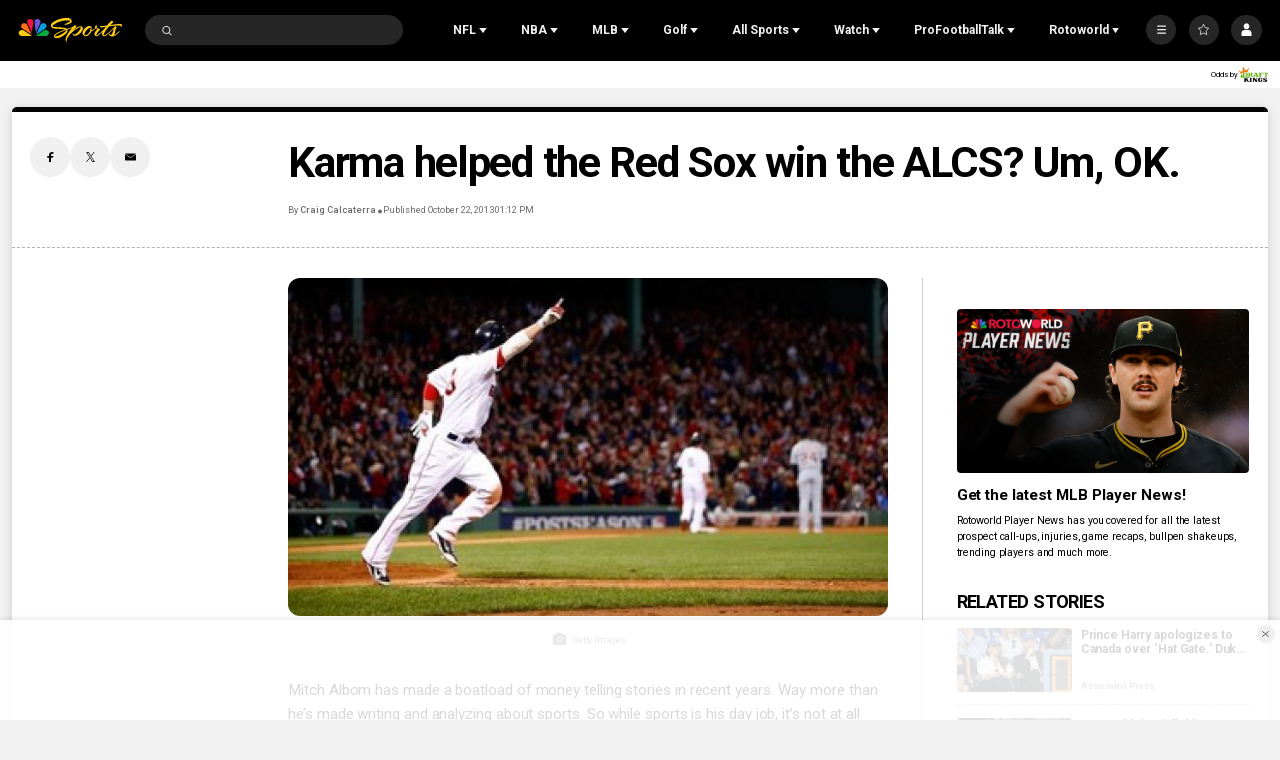

--- FILE ---
content_type: application/javascript; charset=utf-8
request_url: https://widgets.media.sportradar.com/assets/js/chunk.62382.bb5171c4.js
body_size: 6900
content:
(self["SRUSWP-sir-buildingblocks"]=self["SRUSWP-sir-buildingblocks"]||[]).push([[62382],{2117:function(e,r,t){var n=t(563381);var a=t(941311);var i=RegExp.prototype;e.exports=function(e){return e===i||n(i,e)?a(e):e.flags}},288051:function(){},331398:function(e,r,t){var n=t(13057);var a=t(914373);var i=t(563381);var s=t(442567);var l=RegExp.prototype;e.exports=function(e){var r=e.flags;return r===undefined&&!("flags"in l)&&!a(e,"flags")&&i(l,e)?n(s,e):r}},442567:function(e,r,t){"use strict";var n=t(248347);e.exports=function(){var e=n(this);var r="";if(e.hasIndices)r+="d";if(e.global)r+="g";if(e.ignoreCase)r+="i";if(e.multiline)r+="m";if(e.dotAll)r+="s";if(e.unicode)r+="u";if(e.unicodeSets)r+="v";if(e.sticky)r+="y";return r}},586279:function(e,r,t){"use strict";var n=t(5946);r.__esModule=true;r.computePitchOutcome=f;r.getRunnerOutcome=void 0;var a=n(t(667600));var i=[null,"Single","Single - Adv 2nd","Single - Adv 3rd","Single - Adv Home",null,"Single - Out at 2nd","Single - Out at 3rd","Single - Out at Home"];var s=[null,null,"Double","Double - Adv 3rd","Double - Adv Home",null,null,"Double - Out at 3rd","Double - Out at Home"];var l=[null,null,null,"Triple","Triple - Adv Home",null,null,null,"Triple - Out at Home"];var c=["Strike Looking","Strike Looking - Adv 1st","Strike Looking - Adv 2nd","Strike Looking - Adv 3rd","Strike Looking - Adv Home","Strike Looking - Out at 1st","Strike Looking - Out at 2nd","Strike Looking - Out at 3rd","Strike Looking - Out at Home"];var u=["Strike Swinging","Strike Swinging - Adv 1st","Strike Swinging - Adv 2nd","Strike Swinging - Adv 3rd","Strike Swinging - Adv Home","Strike Swinging - Out at 1st","Strike Swinging - Out at 2nd","Strike Swinging - Out at 3rd","Strike Swinging - Out at Home"];var o=["Sacrifice Fly","Sacrifice Fly - Adv 1st","Sacrifice Fly - Adv 2nd","Sacrifice Fly - Adv 3rd","Sacrifice Fly - Adv Home",null,"Sacrifice Fly - Out at 2nd","Sacrifice Fly - Out at 3rd","Sacrifice Fly - Out at Home"];var d=["Sacrifice Bunt","Sacrifice Bunt - Adv 1st","Sacrifice Bunt - Adv 2nd","Sacrifice Bunt - Adv 3rd","Sacrifice Bunt - Adv Home",null,"Sacrifice Bunt - Out at 2nd","Sacrifice Bunt - Out at 3rd","Sacrifice Bunt - Out at Home"];var h=[null,"Fielders Choice","Fielders Choice - Adv 2nd","Fielders Choice - Adv 3rd","Fielders Choice - Adv Home",null,"Fielders Choice - Out at 2nd","Fielders Choice - Out at 3rd","Fielders Choice - Out at Home"];var _=[null,"Reached On Error","Reached On Error - Adv 2nd","Reached On Error - Adv 3rd","Reached On Error - Adv Home",null,"Reached On Error - Out at 2nd","Reached On Error - Out at 3rd","Reached On Error - Out at Home"];function f(e,r){var t=e.children[r];var n=(0,a.default)(t);var f=e.ended?r===e.children.length-1:n.is_payoff_pitch;if(f){switch(e.result_type){case"SINGLE":return i[v(t)]||"Single";case"DOUBLE":return s[v(t)]||"Double";case"TRIPLE":return l[v(t)]||"Triple";case"HOME_RUN":return"Homerun";case"NON_INTENTIONAL_WALK":if(n.is_ball_in_dirt)return"Dirt Ball";return"Ball";case"INTENTIONAL_WALK":return"Intentional Walk";case"HIT_BY_PITCH":return"Hit By Pitch";case"STRIKEOUT":if(n.is_foul_tip)return"Foul Tip";if(n.is_foul)return"Foul Ball";if(n.is_swing)return u[v(t)];return c[v(t)];case"SACRIFICE_FLY":return o[v(t)];case"SACRIFICE_BUNT":return d[v(t)];case"FIELDERS_CHOICE":return h[v(t)]||"Fielders Choice";case"REACHED_VIA_INTERFERENCE":return"Catcher Interference";case"REACHED_VIA_ERROR":return _[v(t)]||"Reached On Error";default:return g(t)}}return g(t)}function v(e){var r=e.runners;if(r&&r.length){var t=e.batter._id;for(var n=0;n<r.length;n++){var a=r[n];if(a._id===t){return a.ending_base||4+a.out_base}}}return 0}function g(e){var r=(0,a.default)(e);if(!r.is_pitch){if(e.outs.recorded>1)return"Hitter Interference";return"Balk"}if(r.is_ball){if(r.is_intentional_ball){return r.is_payoff_pitch?"Intentional Walk":"Enforced Ball"}switch(e.pitcher&&e.pitcher.pitch_result){case"BALL_HIT_BY_PITCH":return"Hit By Pitch";case"BALL_BALL_IN_DIRT":return"Dirt Ball";case"BALL_PITCHOUT":return"Pitchout";default:return"Ball"}}var t=v(e);if(!t){if(r.is_payoff_pitch&&r.is_in_play){switch(e.hit_type){case"GROUND_BALL":return"Ground Out";case"FLY_BALL":return"Fly Out";case"LINE_DRIVE":return"Line Out";case"POP_UP":return"Pop Out";default:return null}}if(r.is_foul_tip)return"Foul Tip";if(r.is_foul)return"Foul Ball";if(r.is_swing)return"Strike Swinging";return"Strike Looking"}var n=false,i=false,s=false;var l=e._fielder_errors;if(l&&l.length){for(var o=l.length-1;o>=0;o--){switch(l[o].type){case"INTERFERENCE":s=true;break;case"THROWING":n=true;break;default:i=true;break}}}if(r.is_in_play){if(n||i)return _[t];switch(t){case 1:return"Single";case 2:return"Double";case 3:return"Triple";case 4:return"Homerun";case 6:return"Single - Out at 2nd";case 7:return"Double - Out at 3rd";case 8:return"Triple - Out at Home";default:return null}}if(s)return"Catcher Interference";if(r.is_swing)return u[t];return c[t]}var p=function e(r,t,n){var a=r+1;var i=t-r;switch(a){case 2:if(i>1){switch(t){case 3:return"Stole 2nd, error to 3rd";case 4:return n?"Stole 2nd, error to home (earned)":"Stole 2nd, error to Home";default:}}return"Stole 2nd";case 3:if(i>1&&t===4){return n?"Stole 3rd, error to home (earned)":"Stole 3nd, error to Home"}return"Stole 3rd";case 4:return"Stole Home";default:return null}};var b=r.getRunnerOutcome=function e(r){if(!r)return null;var t=(0,a.default)(r),n=t===void 0?{}:t,i=r.starting_base,s=r.ending_base,l=r.out_base;var c=n.is_runner_out,u=n.is_stolen_base,o=n.is_caught_stealing,d=n.is_scored_via_rbi,h=n.is_picked_off,_=n.is_pick_off_attempt,f=n.is_advance_defensive_indifference,v=n.is_doubled_off,g=n.is_earned_run;if(v){switch(l){case 1:return"Doubled off 1st";case 2:return"Doubled off 2nd";case 3:return"Doubled off 3rd";default:return null}}if(_&&!h)return"Checked";if(h){switch(l){case 2:return"Pickoff/Caught Stealing 2nd";case 3:return"Pickoff/Caught Stealing 3nd";case 4:return"Pickoff/Caught Stealing Home";default:return"Pickoff"}}if(o){switch(l){case 2:return"Caught Stealing 2nd";case 3:return"Caught Stealing 3rd";case 4:return"Caught Stealing Home";default:return null}}if(c){switch(l){case 1:return"Tag out 1st";case 2:return"Tag out 2nd";case 3:return"Tag out 3rd";case 4:return"Tag out Home";default:return"Hit by Batted Ball"}}if(i!==s&&s){if(u){return p(i,s,g)}switch(s){case 1:return"Advance 1st";case 2:return f?"Indifference to 2nd":"Advance 2nd";case 3:return f?"Indifference to 3rd":"Advance 3rd";case 4:if(g&&d)return"Earned Run/RBI";else if(g&&!d)return"Earned Run/No RBI";else if(!g&&d)return"Unearned Run/RBI";return"Unearned Run/No RBI";default:break}}}},667600:function(e,r,t){var n=t(2117);e.exports=n},941311:function(e,r,t){t(288051);var n=t(331398);e.exports=n},962382:function(e,r,t){"use strict";var n=t(13959);var a=t(96158);var i=t(721261);var s=t(205234);var l=t(984360);var c=t(185777);var u=t(160904);var o=t(536368);var d=t(5946);r.__esModule=true;r.categoryTranslations=void 0;r.displayInningsPitched=Z;r.getBreakStatusTransFromPBP=ne;r.getCurrentMatchLineup=N;r.getInningFromMatch=C;r.getLastPlateAppearanceAtBat=ce;r.getLiveMatchStatus=T;r.getLiveMatchStatusFromDeltaStatus=F;r.getMLBMatchScore=y;r.getMatchPlayersWithStats=J;r.getProbablePitchers=L;r.isDisplayablePitchingEvent=ie;r.isMLB=ae;r.parsePlayer=X;r.parsePlayerName2=Q;r.playerPositionTrans=U;r.playerPositionTrans1=j;var h=d(t(770533));var _=d(t(13959));var f=d(t(708485));var v=d(t(591979));var g=d(t(506680));var p=d(t(667600));var b=d(t(715479));var S=t(587123);var m=t(282794);var O=d(t(907309));var A=d(t(858156));var k=t(586279);function E(e,r){var t=n(e);if(a){var l=a(e);r&&(l=i(l).call(l,function(r){return s(e,r).enumerable})),t.push.apply(t,l)}return t}function R(e){for(var r=1;r<arguments.length;r++){var t,n;var a=null!=arguments[r]?arguments[r]:{};r%2?l(t=E(Object(a),!0)).call(t,function(r){(0,h.default)(e,r,a[r])}):c?u(e,c(a)):l(n=E(Object(a))).call(n,function(r){o(e,r,s(a,r))})}return e}function y(e){if(e){if(e.deltastatus&&e.deltastatus.scores&&(e.deltastatus.scores.home.runs||e.deltastatus.scores.home.runs===0)&&(e.deltastatus.scores.away.runs||e.deltastatus.scores.away.runs===0)){return{home:e.deltastatus.scores.home.runs,away:e.deltastatus.scores.away.runs}}if(e.result&&(e.result.home||e.result.home===0)&&(e.result.away||e.result.away===0)){return e.result}if(e.matchstatus==="live"){return{home:0,away:0}}}return undefined}var H=/^p[0-9]+$/;function C(e){var r=0;if(e){if(e.deltastatus&&e.deltastatus.inning){r=e.deltastatus.inning.number}else if(e.current_period){r=e.current_period.number}else if(e._calc){switch(e._calc.status.id){case 531:r=1;break;case 532:r=2;break;case 533:r=3;break;case 534:r=4;break;case 535:r=5;break;case 536:r=6;break;case 537:r=7;break;case 538:r=8;break;case 539:r=9;break;default:break}}if(!r&&e.periods){var t=(0,_.default)(e.periods);for(var n=0;n<t.length;++n){if(H.test(t[n])){++r}}if(e.overtimeperiods){r+=(0,_.default)(e.overtimeperiods).length}}}return r}function I(e){return{away:e&&e.away,home:e&&e.home,balls:0,strikes:0,outs:0,bases:{1:0,2:0,3:0},hitter:null,pitcher:null,deck:null,inning:0,half:null}}function F(e,r){var t=e.result,n=e.deltastatus;var a=I(t);if(n){if(a.home===null||a.home===undefined){a.home=(0,A.default)(n.scores,["home","runs"],null);a.away=(0,A.default)(n.scores,["away","runs"],null)}a.inning=n.inning&&n.inning.number||0;var i=n.half_inning&&n.half_inning.type;a.half=(i==="BOTTOM"?"B":"T")||null;if(!a.inning&&!a.half&&e.matchstatus==="live"&&t&&t.home===null){a.inning=1;a.half="T"}if(n.pitch_level_event){var s=n.pitch_level_event;if(s.count){a.balls=s.count.balls||0;a.strikes=s.count.strikes||0}a.outs=s.outs||0;if(s.runners&&s.runners.length){for(var l=0;l<s.runners.length;++l){var c=s.runners[l]&&s.runners[l].base;if(c&&c in a.bases){a.bases[c]=1}}}}if(n.plate_appearance&&n.plate_appearance.id&&r){var u=r.pbp;if(u&&u.length>1){var o=B(n.plate_appearance.id,r&&r.pbp);if(o){if(o.pitcher){a.pitcher=o.pitcher._id}if(o.batter){a.hitter=o.batter._id;a.deck=w(a.hitter,i,u[0]&&u[0].children)}}}}}return a}function T(e,r){if(!e){return null}var t=e.match,n=t===void 0?{}:t,a=n.result,i=n.deltastatus,s=e.pbp;var l=i?F(e.match,e):I(a);if(!r&&s&&s.length>1){var c=s[s.length-1];var u;if(c.children.length>1&&c.children[1].children&&c.children[1].children.length){u=c.children[1]}else if(c.children.length>0&&c.children[0].children&&c.children[0].children.length){u=c.children[0]}var o=u&&u.children;if(!o){return l}l.half=u.half==="BOTTOM"?"B":"T";for(var d=0;d<o.length;++d){var h=o[d];if(h.type!=="BaseballPlateAppearance"||!h.children||!h.children.length){continue}if(h.batter){l.hitter=h.batter._id;l.deck=w(l.hitter,u.half,s[0]&&s[0].children)}var _=h.children;for(var f=0;f<_.length;++f){var v=_[f];if(v.count){l.balls=v.count.balls;l.strikes=v.count.strikes}if(v.outs){l.outs=v.outs.entering+v.outs.recorded}if(v.runners&&v.runners.length){for(var g=0;g<v.runners.length;++g){var p=v.runners[g];if(p.starting_base&&l.bases[p.starting_base]){--l.bases[p.starting_base]}if(p.ending_base&&l.bases[p.ending_base]!==undefined){++l.bases[p.ending_base]}}}if(v.pitcher){l.pitcher=v.pitcher._id}}}}return l}function B(e,r){if(r&&r.length){for(var t=r.length-1;t>=0;--t){var n=r[t];if(n&&n.children){var a=void 0,i=void 0,s=void 0;if(n.children[1]){a=n.children[1];if(a.children&&a.children.length){for(i=a.children.length-1;i>=0;--i){s=a.children[i];if(s&&s.graph_id===e){return s}}}}if(n.children[0]){a=n.children[0];if(a.children&&a.children.length){for(i=a.children.length-1;i>=0;--i){s=a.children[i];if(s&&s.graph_id===e){return s}}}}}}}}function P(e,r){return e.order-r.order}function w(e,r,t){var n;if(!t||!t.length)return null;var a;if(t[0]&&t[0].half===r)a=t[0];else if(t[1]&&t[1].half===r)a=t[1];var i=a&&a.children&&Array.isArray(a.children)?(0,f.default)(n=a.children).call(n,0):null;if(!i||!i.length||i.length<2)return null;(0,v.default)(i).call(i,P);var s=i.length;if(i[s-1].playerid===e)return i[0].playerid;for(var l=s-2;l>=0;l--){if(i[l].playerid===e){return i[l+1].playerid}}return null}function L(e){if(!e||!e.players){return null}var r,t,n;if(e.home){if(e.home.probablepitcher&&(n=e.players[""+e.home.probablepitcher])){r=n}else if(e.home.startinglineup&&(n=(0,O.default)(e.home.startinglineup,function(e){return e.pos==="P"}))){r=n}}if(e.away){if(e.away.probablepitcher&&(n=e.players[""+e.away.probablepitcher])){t=n}else if(e.away.startinglineup&&(n=(0,O.default)(e.away.startinglineup,function(e){return e.pos==="P"}))){t=n}}return r||t?{home:r,away:t}:null}function N(e){var r=e&&e.pbp;if(!r||!r.length)return null;var t={};var n={};for(var a=0;a<r.length;a++){var i=r[a];if(!i||!i.children||!i.children.length)continue;var s=i.children;for(var l=0;l<s.length;l++){var c=s[l];if(!c||!c.children||!c.children.length)continue;var u=c.children;for(var o=0;o<u.length;o++){var d=u[o];var h=d&&d.type;if(h==="lineup"||h==="BaseballLineupChange"){(d.team==="away"?n:t)[d.position]=d}}}}return{home:t,away:n}}var D={1:"P",2:"C",3:"1B",4:"2B",5:"3B",6:"SS",7:"LF",8:"CF",9:"RF",10:"DH"};function U(e){return D[e]||null}var M={1:"trans_pitcher_short",2:"trans_catcher_short",3:"trans_first_base_short",4:"trans_second_base_short",5:"trans_third_base_short",6:"trans_shortstop_short",7:"trans_left_field_short",8:"trans_center_field_short",9:"trans_right_field_short",10:"trans_designated_hitter_short",11:"trans_pinch_hitter_short",12:"trans_pinch_runner_short"};var G={1:"trans_pitcher",2:"trans_catcher",3:"trans_first_base",4:"trans_second_base",5:"trans_third_base",6:"trans_shortstop",7:"trans_left_field",8:"trans_center_field",9:"trans_right_field",10:"trans_designated_hitter",11:"trans_pinch_hitter",12:"trans_pinch_runner"};var W={P:"trans_pitcher_short",C:"trans_catcher_short",IF:"trans_inner_field_short",OF:"trans_outer_field_short","1B":"trans_first_base_short","2B":"trans_second_base_short","3B":"trans_third_base_short",SS:"trans_shortstop_short",LF:"trans_left_field_short",CF:"trans_center_field_short",RF:"trans_right_field_short",DH:"trans_designated_hitter_short",RP:"trans_relief_pitcher_short",SP:"trans_starting_pitcher_short",PITCHER:"trans_pitcher_short",CATCHER:"trans_catcher_short",FIRST_BASE:"trans_first_base_short",SECOND_BASE:"trans_second_base_short",THIRD_BASE:"trans_third_base_short",SHORTSTOP:"trans_shortstop_short",LEFT_FIELD:"trans_left_field_short",CENTER_FIELD:"trans_center_field_short",RIGHT_FIELD:"trans_right_field_short",DESIGNATED_HITTER:"trans_designated_hitter_short",PINCH_HITTER:"trans_pinch_hitter_short",PINCH_RUNNER:"trans_pinch_runner_short",STARTING_PITCHER:"trans_relief_pitcher_short",RELIEF_PITCHER:"trans_starting_pitcher_short"};var x={P:"trans_pitcher",C:"trans_catcher",IF:"trans_inner_field",OF:"trans_outer_field","1B":"trans_first_base","2B":"trans_second_base","3B":"trans_third_base",SS:"trans_shortstop",LF:"trans_left_field",CF:"trans_center_field",RF:"trans_right_field",DH:"trans_designated_hitter",RP:"trans_relief_pitcher",SP:"trans_starting_pitcher",PITCHER:"trans_pitcher",CATCHER:"trans_catcher",FIRST_BASE:"trans_first_base",SECOND_BASE:"trans_second_base",THIRD_BASE:"trans_third_base",SHORTSTOP:"trans_shortstop",LEFT_FIELD:"trans_left_field",CENTER_FIELD:"trans_center_field",RIGHT_FIELD:"trans_right_field",DESIGNATED_HITTER:"trans_designated_hitter",PINCH_HITTER:"trans_pinch_hitter",PINCH_RUNNER:"trans_pinch_runner",STARTING_PITCHER:"trans_starting_pitcher",RELIEF_PITCHER:"trans_relief_pitcher"};var V=/^[0-9]+$/;function j(e){if(!e){return null}if(typeof e==="number"){return G[e]?{long:G[e],short:M[e]}:null}else if(V.test(e)){var r=(0,g.default)(e,10);return G[r]?{long:G[r],short:M[r]}:null}var t=(""+e).toUpperCase();return x[t]?{long:x[t],short:W[t]}:null}var K={first_name:"Unknown",last_name:"Player"};function Y(e,r){var t=e[r]||K;if(t.stats)return t;var n=e[r]=R(R({},t),{},{stats:{pitching_overall_outs_pitched:{value:{total:0}},pitching_overall_hits_allowed:{value:{total:0}},pitching_overall_earned_runs_allowed:{value:{total:0}},pitching_overall_total_strikeouts:{value:{total:0}},pitching_overall_pitch_count:{value:{total:0}},pitching_overall_not_in_play_strikes_sw_and_lk:{value:{total:0}},pitching_overall_pitches_total_strikes:{value:{total:0}},hitting_hits:{value:{total:0}},hitting_at_bats:{value:{total:0}},hitting_total_runs_scored:{value:{total:0}},hitting_runs_batted_in:{value:{total:0}},hitting_total_strikeouts:{value:{total:0}}}});return n}function $(e,r){var t=arguments.length>2&&arguments[2]!==undefined?arguments[2]:1;e.stats[r].value.total+=t}function q(e){var r;for(var t=0;t<e.length;t++){r=e[t];if(r.runnerCount>0)break}r.runnerCount--;$(r.player,"pitching_overall_earned_runs_allowed")}function z(e,r,t,n){if(!r||!r.children||!r.children.length)return;var a=r.children;var i=r.batter&&r.batter._id,s=Y(e,i),l=false,c=r.ended,u=a.length-1;var o=null,d=false;for(var h=0;h<=u;h++){var _=a[h];if(!_||_.type!=="PITCH"&&_.type!=="STEAL")continue;if(!_.status_flags||_.status_flags.is_official){var f=_.pitcher._id;var v=Y(e,f);var g=(0,p.default)(_),b=g===void 0?{}:g,S=_.count,m=S===void 0?{}:S,O=m.balls,A=O===void 0?0:O,E=m.strikes,R=E===void 0?0:E,y=_.outs,H=y===void 0?{}:y;var C=(0,k.computePitchOutcome)(r,h);var I=t.length>0&&t[t.length-1];if(!I||I.id!==f){I={id:f,runnerCount:0,player:v};t.push(I);d=A===0||A===1||A===2&&R>1;o=i}if(b.is_pitch){$(v,"pitching_overall_pitch_count")}var F=_.batter&&_.batter._id;if(F&&i!==F){i=F;s=Y(e,i);l=R===2}if(R===3){if(l){i=r.batter&&r.batter._id;s=Y(e,i)}$(v,"pitching_overall_total_strikeouts");$(s,"hitting_total_strikeouts")}if(b.is_strike){$(v,"pitching_overall_pitches_total_strikes");if(!b.is_contact_made||C==="Foul Tip"){$(v,"pitching_overall_not_in_play_strikes_sw_and_lk",1)}}if(H.recorded){$(v,"pitching_overall_outs_pitched",H.recorded)}if(h===u&&c&&A!==4){switch(C){case"Intentional Walk":case"Hit By Pitch":case"Sacrifice Bunt":case"Sacrifice Bunt - Adv 1st":case"Sacrifice Bunt - Adv 2nd":case"Sacrifice Bunt - Adv 3rd":case"Sacrifice Bunt - Adv Home":case"Sacrifice Bunt - Out at 2nd":case"Sacrifice Bunt - Out at 3rd":case"Sacrifice Bunt - Out at Home":case"Sacrifice Fly":case"Sacrifice Fly - Adv 1st":case"Sacrifice Fly - Adv 2nd":case"Sacrifice Fly - Adv 3rd":case"Sacrifice Fly - Adv Home":case"Sacrifice Fly - Out at 2nd":case"Sacrifice Fly - Out at 3rd":case"Sacrifice Fly - Out at Home":case"Catcher Interference":case"Hitter Interference":break;default:$(s,"hitting_at_bats");break}}var T=_.runners&&_.runners.length;if(T){var B=_.runners;for(var P=0;P<T;P++){var w=B[P],L=w._id,N=Y(e,L);if(w.starting_base===0&&A!==4){switch(C){case"Reached On Error":case"Reached On Error - Adv 2nd":case"Reached On Error - Adv 3rd":case"Reached On Error - Adv Home":case"Reached On Error - Out at 2nd":case"Reached On Error - Out at 3rd":case"Reached On Error - Out at Home":case"Fielders Choice":case"Fielders Choice - Adv 2nd":case"Fielders Choice - Adv 3rd":case"Fielders Choice - Adv Home":case"Fielders Choice - Out at 2nd":case"Fielders Choice - Out at 3rd":case"Fielders Choice - Out at Home":case"Strike Looking - Adv 1st":case"Strike Looking - Adv 2nd":case"Strike Looking - Adv 3rd":case"Strike Looking - Adv Home":case"Strike Swinging - Adv 1st":case"Strike Swinging - Adv 2nd":case"Strike Swinging - Adv 3rd":case"Strike Swinging - Adv Home":case"Sacrifice Bunt - Adv 1st":case"Sacrifice Bunt - Adv 2nd":case"Sacrifice Bunt - Adv 3rd":case"Sacrifice Bunt - Adv Home":case"Intentional Walk":case"Hit By Pitch":case"Catcher Interference":case"Hitter Interference":break;default:$(s,"hitting_hits");$(v,"pitching_overall_hits_allowed");break}}if(w.starting_base===0&&w.ending_base>0){var D=null;switch(C){case"Reached On Error":case"Reached On Error - Adv 2nd":case"Reached On Error - Adv 3rd":case"Reached On Error - Adv Home":case"Reached On Error - Out at 2nd":case"Reached On Error - Out at 3rd":case"Reached On Error - Out at Home":case"Fielders Choice":case"Fielders Choice - Adv 2nd":case"Fielders Choice - Adv 3rd":case"Fielders Choice - Adv Home":case"Fielders Choice - Out at 2nd":case"Fielders Choice - Out at 3rd":case"Fielders Choice - Out at Home":case"Sacrifice Bunt - Adv 1st":case"Sacrifice Bunt - Adv 2nd":case"Sacrifice Bunt - Adv 3rd":case"Sacrifice Bunt - Adv Home":case"Catcher Interference":case"Hitter Interference":break;default:D=o!==L||d?I:t[t.length-2];(D||I).runnerCount++;break}n[L]={id:L,player:N,liablePitcher:D}}if(w.starting_base>0&&w.ending_base===0&&(!n[L]||n[L].liablePitcher)){if(b.is_ball){var U=n[L]&&n[L].liablePitcher;(U||I).runnerCount--}else{switch(C){case"Fielders Choice":case"Fielders Choice - Adv 2nd":case"Fielders Choice - Adv 3rd":case"Fielders Choice - Adv Home":case"Fielders Choice - Out at 2nd":case"Fielders Choice - Out at 3rd":case"Fielders Choice - Out at Home":break;default:I.runnerCount--;break}}}if(w.ending_base===4){$(N,"hitting_total_runs_scored")}var M=(0,k.getRunnerOutcome)(w);switch(M){case"Earned Run/RBI":$(s,"hitting_runs_batted_in");q(t);break;case"Earned Run/No RBI":case"Stole Home":q(t);break;case"Unearned Run/RBI":$(s,"hitting_runs_batted_in");break;default:break}}}}}}function J(e){var r=e&&e.players?R({},e.players):{};var t=e&&e.pbp;if(t&&t.length){for(var n=1;n<t.length;n++){var a=t[n]&&t[n].children;if(!a||!a.length)continue;for(var i=0;i<a.length;i++){var s=a[i]&&a[i].children;if(!s||!s.length)continue;var l=[];var c={};for(var u=0;u<s.length;u++){var o=s[u];if(o.type==="BaseballPlateAppearance"){z(r,o,l,c)}}}}}return r}function Q(e){if(!e)return{};var r,t;if(e.name){var n=(0,m.parsePlayerName)(e);r=n.firstName;t=n.lastName}else{r=e.first_name;t=e.last_name}return{firstName:r,lastName:t}}function X(e){if(!e){return{}}if(e.player_id){return{id:e.player_id,name:e.preferred_name+" "+e.last_name,number:e.jersey_number,position:j(e.position)}}if(e._id){var r=Q(e),t=r.firstName,n=r.lastName;return{id:e._id,name:t+" "+n,number:e.shirtnumber,position:j(e.primarypositiontype)}}if(e.id){var a=Q(e),i=a.firstName,s=a.lastName;return{id:e.id,name:i+" "+s,number:undefined,position:j(e.position)}}return null}function Z(e){var r=Math.floor(e/3),t=e%3;return t?r+"."+t:""+r}var ee=r.categoryTranslations={hitting:"trans_hitting",pitching:"trans_pitching"};function re(e,r){var t=e&&e.children;if(!t||!t.length)return null;for(var n=t.length-1;n>=0;n--){var a=t[n];if(a.half===r)return a}return null}function te(e,r){var t=re(e,r);if(!t)return null;var n=t&&t.children&&t.children.length&&t.children[t.children.length-1];return n&&n.children&&n.children.length&&n.children[n.children.length-1]}function ne(e,r,t){var n=r&&r.inning&&r.inning.number;var a=r&&r.half_inning&&r.half_inning.type;var i=r&&r.pitch_level_event&&r.pitch_level_event.outs;var s=te(e&&e[n],a);var l=s&&s.status_flags&&s.status_flags.is_challenged;var c=s&&s.challenge&&s.challenge.outcome;var u=a==="TOP";var o;if(i===3){o=true;if(l){if(!c||c&&c==="OVERTURNED"){return null}}}if(i===2&&l){if(c&&c==="OVERTURNED"){o=true}}return o?{tKey:u?"trans_mlb_mid_of_nth":"trans_end_of_nth",replaceObj:{x:(0,S.translateOrdinalContext)(t,n)}}:null}function ae(e){switch(e){case 109:case 2456:case 803:return true;default:return false}}function ie(e){var r=e.status_flags;return r&&(r.is_official||r.is_challenged&&!e.challenge)}function se(e){return e&&e.type==="PITCH"}function le(e){if(!e||!e.children||!e.children.length)return null;for(var r=e.children.length-1;r>=0;r--){var t=e.children[r];if(!t||!t.children||!t.children.length)continue;for(var n=t.children.length-1;n>=0;n--){var a;var i=t.children[n];if(!i||i.type!=="BaseballPlateAppearance"||!i.children||!i.children.length)continue;if((0,b.default)(a=i.children).call(a,se))return i}}return null}function ce(e){var r=e&&e.length;if(!r||r<2)return null;var t=le(e[r-1]);if(!t){if(r<3)return null;return le(e[r-2])}return t}}}]);

--- FILE ---
content_type: image/svg+xml
request_url: https://nbcsports.brightspotcdn.com/a0/58/5280166e4d8b9051bddea7985a06/new-york-yankees-primary.svg
body_size: 1405
content:
<svg width="100" height="100" viewBox="0 0 100 100" fill="none" xmlns="http://www.w3.org/2000/svg">
<path d="M81.9325 74.6242C78.3009 78.4571 74.3114 81.9316 70.0187 85C69.1862 72.9645 63.3588 65.2194 53.875 58.6145V58.6145C53.5712 65.0274 53.5488 70.6726 53.7738 74.6129C53.9763 78 55.6075 80.1 58.2738 82.2677C54.7975 83.0581 44.6163 82.9113 41.1513 81.8274C41.545 81.5339 45.8425 79.1629 46.2138 71.4516C46.4725 65.9194 46.5062 61.821 46.3037 55.0468L45.8988 53.3871C40.8518 49.6901 36.1962 45.4831 32.005 40.8323C36.7638 53.3871 30.7113 68.9903 30.0138 74.7032C29.5132 77.956 29.2986 81.2466 29.3725 84.5371C27.8875 83.6677 21.88 79.7613 19 75.9677C27.3925 61.7306 33.445 47.7419 20.2938 34.9613C22.6054 31.4568 25.7181 28.5574 29.3725 26.5048C32.1644 34.2216 37.3045 40.8614 44.065 45.4839C40.375 31.6984 35.5712 27.2048 32.5 25.6694C34.4913 21.0403 41.0387 16.2306 44.515 15C42.8854 19.5072 42.8338 24.4369 44.3687 28.9774C46.0628 34.9677 48.3741 40.7645 51.265 46.2742C52.75 43.7 58.015 32.8387 59.3988 28.0855C60.609 24.1895 60.8827 20.0613 60.1975 16.0387C63.2237 17.5629 69.7263 23.6484 71.2113 26.6065C68.0388 27.2952 66.5425 28.8645 64.6637 32.1387C62.785 35.4129 57.8125 47.9452 55.0788 53.3871C57.9588 55.8597 62.9537 58.9758 66.9475 63.7177C62.5712 46.6129 67.0375 33.5726 72.7975 29.6774C76.0564 30.8226 79.0008 32.7216 81.3925 35.221C72.055 39.1161 72.6513 51.0274 72.6063 51.8629C72.1788 58.6371 74.935 70.7403 80.11 73.6871C80.6971 74.0412 81.3058 74.3579 81.9325 74.6355C78.3004 78.4644 74.3109 81.9351 70.0187 85" fill="#132448"/>
</svg>


--- FILE ---
content_type: application/javascript; charset=utf-8
request_url: https://widgets.media.sportradar.com/assets/js/chunk.78593.49019abd.js
body_size: 3640
content:
"use strict";(self["SRUSWP-sir-buildingblocks"]=self["SRUSWP-sir-buildingblocks"]||[]).push([[78593],{277461:function(e,a,t){var r=t(5946);a.__esModule=true;a["default"]=l;var d=r(t(506680));var s=r(t(800662));var o=t(76927);var i=r(t(585858));var n=r(t(233729));var u=t(574135);var c=t(908596);function l(e,a){var t=e;var r=true;if(e===true||e===false){t=a;r=e}if(false){}var l=(0,o.getterFactory)(t&&t.matchId||"props.matchId");var m=(0,o.getterFactory)(t&&t.disableAsyncProp);return new s.default({id:"freshmatch"+(r?"-polled":""),key:o.getKey.bind(undefined,[l,m]),subscribe:function e(a,t,s,o,h){if(m(t,s,o)){a(new n.default("disabled"));return}var f=l(t,s,o);if(!f){a(new i.default("Missing "+l.path));return}if(typeof f!=="number"){var v=f;f=(0,d.default)(f,10);if(isNaN(f)){a(new i.default(l.path+" not a number: "+v))}}var p=h||!r;var b=(0,u.getOrCreateCache)(o.poller,"matchCache");var y=b.get(f);try{if(y&&(y.match||y.error)){a(y.error,y.match)}else{a(new n.default("Empty cache"))}}catch(e){(0,c.error)("Error while invoking a callback",e)}if(p){return function(){}}var k=function e(t){if(!t||!(t.match||t.error)){(0,c.error)("cacheCallback: received an empty argument");return}if(p){b.unregister(f,e)}a(t.error,t.match)};b.register(f,k);return function e(){b.unregister(f,k)}}})}},620529:function(e,a,t){var r=t(5946);a.__esModule=true;a.convertCommonStatsMatch=f;a.convertStatsMatch=h;var d=r(t(506680));var s=t(541727);var o=t(52521);var i=t(284981);var n=t(69254);var u=t(546232);var c={_doc:"team",_id:0,_sid:16,uid:0,virtual:true,name:"Unknown",mediumname:"Unknown Team",abbr:"UT",nickname:null,iscountry:false,haslogo:false};var l={home:c,away:c};function m(e,a,t){if(!a)return 0;if(a.ot){if(!t||Array.isArray(t))return e+1;var r=1;while(t["ot"+r])r++;return r+e-1}return e}function h(e,a,t){var r=f(e,a,e.numberofperiods,t);r.tournament=e.tournament;if(e.periodlength)r.periodlength=e.periodlength;if(e.overtimelength)r.overtimelength=e.overtimelength;if(e.attendance)r.attendance=e.attendance;if(e.broadcastnetwork)r.broadcastnetwork=e.broadcastnetwork;if(e.stadium)r.stadium=e.stadium;if(e.matchweather){r.weather=e.matchweather;r.weatherId=(0,o.guessWeatherIdFromWeather)(e.matchweather)}return r}function f(e,a,t,r){var c=(0,o.guessStatusStats)(e);var h=(0,i.guessNumberOfPeriods)(t,e);var f=m(h,e.periods,e.overtimeperiods);var v=(0,o.guessMatchPhaseStats)(e);var p=v===s.MatchPhase.live;var b=[];var y=e._sid;var k={_id:e._id,_sid:y,_seasonid:e._seasonid||0,_rcid:e._rcid,_tid:e._tid,_utid:e._utid,week:e.week,result:(0,n.guessResult)(y,v,0,c._id,e.result,e.periods),teams:e.teams||l,status:c,isMatchBreak:false,matchstatus:f>0?"result":p&&"live",decidedbyfa:e.decidedbyfa?true:e.dbfa||false,postponed:e.postponed,cancelled:e.canceled,walkover:e.walkover,tobeannounced:e.tobeannounced,time:e.time,numberofperiods:h,lastPeriod:f,matchPhase:v,periodList:b,feedSource:s.FeedSource.stats,updatedUts:r,statusTranslations:u.emptyStatusTranslations,canDisplayMatchClock:false};if(e.round)k.round=e.round;if(e.roundname)k.roundname=e.roundname;if(e.cuproundmatchnumber){var P=(0,d.default)(e.cuproundmatchnumber,10);if(P)k.cuproundmatchnumber=P}if(e.cuproundnumberofmatches){var I=(0,d.default)(e.cuproundnumberofmatches,10);if(I)k.cuproundnumberofmatches=I}if(e.stadiumid)k.stadiumid=e.stadiumid;if(p||v===s.MatchPhase.post){k.periods=(0,i.guessNormaltimePeriods)(h,f,k.result,e.periods,b);if(f>h){var _=Array.isArray(e.overtimeperiods)?null:e.overtimeperiods;k.overtimeperiods=(0,i.guessOvertimePeriods)(y,h,f,k.result,k.periods,_,b)}}if(e.nextmatchid)k.nextmatchid=e.nextmatchid;k.statusTranslations=(0,u.getStatusTranslations)(k,a);if(y===1&&a){var g=(0,n.detectSoccerPenalties)(k,a==null?void 0:a.resultSeparator);if(g){k.soccerPenalties=g}}return k}},676151:function(e,a,t){a.__esModule=true;a["default"]=d;var r=t(541727);function d(e){var a;switch(e.matchPhase){case r.MatchPhase.pre:a=10;break;case r.MatchPhase.live:a=20;break;default:a=30;break}var t;switch(e.feedSource){case r.FeedSource.livescore:t=5;break;default:t=0;break}return a+t}},861335:function(e,a,t){var r=t(5946);a.__esModule=true;a["default"]=void 0;var d=r(t(34875));var s=r(t(929253));var o=r(t(394249));var i=t(745087);var n=t(58712);var u=t(328e3);var c=t(912860);var l=r(t(277461));var m=t(541727);function h(e){var a=e.matchFeed,t=e.teamRecordsFeed,r=e.ranksFeed,d=e.oddsFeed,s=e.iseOddsFeed,o=e.children;return o(a,t,d||s,r)}h.propTypes={match:o.default.object,disableOdds:o.default.bool,disableTeamRecords:o.default.bool,disableRanks:o.default.bool,children:o.default.func.isRequired};function f(e,a){var t;var r=a.result,d=a.teams,s=d.home,o=d.away,i=a.timeinfo;e.matchId=a._id;e.sportId=a._sid;e.uniqueTournamentId=a._utid;e.tournamentId=a._tid;e.seasonId=a._seasonid;e.seasonType=(t=a.tournament)==null?void 0:t.seasontype;e.matchStatus=a.matchPhase===m.MatchPhase.post?"post":"not_post";e.matchStatusId=a.status._id;e.matchStartUts=a.time.uts;e.isOvertime=a.lastPeriod>a.numberofperiods;e.homeTeamUid=s.uid;e.awayTeamUid=o.uid;e.timeEnded=i==null?void 0:i.ended;e.homeResult=r.home;e.awayResult=r.away}var v=a["default"]=(0,i.asyncContainer)({asyncProps:{matchFeed:(0,l.default)({matchId:"vars.matchId"}),teamRecordsFeed:(0,n.getMatchWdlBasicAsyncPropDef)({matchId:"vars.matchId",sportId:"vars.sportId",uniqueTournamentId:"vars.uniqueTournamentId",tournamentId:"vars.tournamentId",seasonId:"vars.seasonId",seasonType:"vars.seasonType",matchStatus:"vars.matchStatus",matchStatusId:"vars.matchStatusId",matchStartUts:"vars.matchStartUts",isOvertime:"vars.isOvertime",homeTeamUid:"vars.homeTeamUid",awayTeamUid:"vars.awayTeamUid",timeEnded:"vars.timeEnded",homeResult:"vars.homeResult",awayResult:"vars.awayResult",disableAsyncProp:"vars.disableTeamRecords"}),ranksFeed:(0,u.getNCAAGameRanksAsyncPropDef)({seasonId:"vars.seasonId",uniqueTournamentId:"vars.uniqueTournamentId",matchId:"vars.matchId",matchUts:"vars.matchStartUts",homeTeamUid:"vars.homeTeamUid",awayTeamUid:"vars.awayTeamUid",disableAsyncProp:"props.disableRanks"}),oddsFeed:(0,c.getUSMatchOddsAsyncPropDef)({matchId:"vars.matchId",disableAsyncProp:"props.disableOdds"}),iseOddsFeed:(0,c.getUSMatchiIseOddsAsyncPropDef)({matchId:"vars.matchId",disableAsyncProp:"vars.disableIseOdds"})},vars:function e(a,t,r,d,s,o){var i=d.match;if(i){f(t,i);var n=i.matchPhase;t.disableTeamRecords=d.disableTeamRecords||n!==m.MatchPhase.pre&&n!==m.MatchPhase.post&&n!==m.MatchPhase.live;t.disableOdds=d.disableOdds||n!==m.MatchPhase.pre&&n!==m.MatchPhase.live;t.disableIseOdds=d.disableOdds||n!==m.MatchPhase.post}return t},getChildrenPromises:function e(a,t,r,o,i){var n=a.afterPrefetch;if(!n)return[];return s.default.all([r.matchFeed.catch(function(){return null}),r.teamRecordsFeed.catch(function(){return null}),r.ranksFeed.catch(function(){return null}),r.oddsFeed.catch(function(){return null}),r.iseOddsFeed.catch(function(){return null})]).then(function(e){var a=(0,d.default)(e,5),t=a[0],r=a[1],s=a[2],o=a[3],i=a[4];return n(t==null?void 0:t.value,r==null?void 0:r.value,(o==null?void 0:o.value)||(i==null?void 0:i.value),s==null?void 0:s.value)})}})(h)},908835:function(e,a,t){var r=t(5946);a.__esModule=true;a.cacheError=l;a.cacheMatch=c;a.getMatchCache=i;a.putErrorInCache=u;a.putMatchInCache=n;var d=r(t(506680));var s=t(574135);var o=r(t(676151));function i(e){return(0,s.getOrCreateCache)(e.__poller,"matchCache")}function n(e,a,t){var r=e.set(a._id,{match:a},a.updatedUts,t,(0,o.default)(a));return(r==null?void 0:r.match)||a}function u(e,a,t,r){var s=typeof a==="number"?a:(0,d.default)(a,10);var o=Date.now();var i=(o+(r||15e3))/1e3;var n=e.set(s,{error:t},o,i,0);return n==null?void 0:n.match}function c(e,a,t){return n(i(e),a,t)}function l(e,a,t,r){return u(i(e),a,t,r)}},912860:function(e,a,t){var r=t(5946);a.__esModule=true;a.getUSMatchiIseOddsAsyncPropDef=a.getUSMatchOddsAsyncPropDef=a["default"]=void 0;a.iseOdds2Odds=l;var d=r(t(929253));var s=r(t(605926));var o=r(t(174823));var i=r(t(899714));var n=t(76927);var u="USMatchOddsProvider";var c={name:u,dependantProviders:[i.default],impl:{generic:function e(a,t){var r=a.args.matchId;var o=a.getCctx();var n=o.oddsType==="uk";var c=[a.requestPromise(i.default.name,"generic",{feed:"match_oddsfrombookmaker",params:r+"/"+(o.fishnetCustomOddsBookmakerId||o.fishnetOddsBookmakerId)}).catch(function(e){return null})];if(n){c.push(a.requestPromise(u,"oddsukformat").catch(function(e){return null}))}d.default.all(c).then(function(e){var a=null;var d=e[0];if(d){var o=d.data;if(o&&!Array.isArray(o)&&o.odds&&!Array.isArray(o.odds)){a=o.odds[r]||null}t.setCompositeValidity(d.meta)}var i=e[1];if(a&&i){a=(0,s.default)({},a);a.oddsukformat=i.data}t.send(a)}).catch(function(e){t.fail(e)})},oddsukformat:function e(a,t){if(a.lastResponse){t.send(a.lastResponse,0);return}a.requestPromise(i.default.name,"generic",{feed:"odds_ukformat"}).then(function(e){var a=e.data;t.send(a,0)}).catch(function(){t.send(null)})},ise:function e(a,t){var r=a.args.matchId;var s=a.getCctx().oddsType==="uk";var o=[a.requestPromise(i.default.name,"generic",{feed:"match_iseodds",params:r}).catch(function(e){return null})];if(s){o.push(a.requestPromise(u,"oddsukformat").catch(function(e){return null}))}d.default.all(o).then(function(e){var a=null;var d=e[0];if(d){var s=d.data;if(s&&!Array.isArray(s)){var o=s.odds;if(o){a=l(o,r)}}t.setCompositeValidity(d.meta)}var i=e[1];if(a&&i){a.oddsukformat=i.data}t.send(a)}).catch(function(e){t.fail(e)})}}};function l(e,a){if(!e){return null}var t={};var r=e["3way"];if(r){t[""+2]={iseodd:true,_doc:"bet",matchid:a,clientmatchid:"",clientbetnumber:null,bookmakerid:129,bookmakerbetid:"",updated_uts:0,oddstype:"3way",oddstypeshort:"1 X 2",oddstypeid:""+2,outcomes:{1:{name:"1",id:"21",odds:r.home.odds,tbid:""},2:{name:"2",id:"22",odds:r.away.odds,tbid:""},3:{name:"3",id:"23",odds:r.draw.odds,tbid:""}},livebet:false,ismatchodds:true,extra:"",active:true,betstop:false}}var d=e["2way"]||e["2wayotpen"];if(d){t[1]={iseodd:true,_doc:"bet",matchid:a,clientmatchid:"",clientbetnumber:null,bookmakerid:129,bookmakerbetid:"",updated_uts:0,oddstype:"2way",oddstypeshort:"1 2",oddstypeid:""+1,outcomes:{1:{name:"1",id:"1",odds:d.home.odds,tbid:""},2:{name:"2",id:"2",odds:d.away.odds,tbid:""}},livebet:false,ismatchodds:true,extra:"",active:true,betstop:false}}var s=e.total;if(s){t[3]={iseodd:true,_doc:"bet",matchid:a,clientmatchid:"",clientbetnumber:null,bookmakerid:129,bookmakerbetid:"",updated_uts:0,oddstype:s.type,oddstypeshort:"Total",oddstypeid:""+s.oddstypeid,outcomes:{2:{name:"Over",id:"7",odds:s.over.odds,tbid:""},3:{name:"Under",id:"8",odds:s.under.odds,tbid:""}},hcp:{name:"Total",id:"6",value:s.extra},livebet:false,ismatchodds:true,extra:"",active:true,betstop:false}}var i=e.spread||e.ahc;if(i){var n=(0,o.default)((i.extra||"").replace(",","."));if(!isNaN(n)){t[4]={iseodd:true,_doc:"bet",matchid:a,clientmatchid:"",clientbetnumber:null,bookmakerid:129,bookmakerbetid:"",updated_uts:0,oddstype:"Spread",oddstypeshort:"Spread",oddstypeid:""+4,outcomes:{2:{name:"Odds home",id:"10",odds:i.home.odds,tbid:""},4:{name:"Odds away",id:"12",odds:i.away.odds,tbid:""}},hcp:{name:"Spread home",id:"9",value:""+n},livebet:false,ismatchodds:true,extra:"",active:true,betstop:false}}}return t}var m=a["default"]=c;var h=a.getUSMatchOddsAsyncPropDef=(0,n.createAsyncPropDefinitionFactory)(c,"generic",["matchId"],true,["matchId"]);var f=a.getUSMatchiIseOddsAsyncPropDef=(0,n.createAsyncPropDefinitionFactory)(c,"ise",["matchId"],true,["matchId"])}}]);

--- FILE ---
content_type: application/javascript; charset=utf-8
request_url: https://widgets.media.sportradar.com/assets/js/chunk.80271.6e99c098.js
body_size: 3990
content:
(self["SRUSWP-sir-buildingblocks"]=self["SRUSWP-sir-buildingblocks"]||[]).push([[80271],{370615:function(e,a,r){"use strict";var t=r(13959);var s=r(96158);var n=r(721261);var d=r(205234);var i=r(984360);var m=r(185777);var u=r(160904);var o=r(536368);var c=r(5946);a.__esModule=true;a["default"]=void 0;var f=c(r(770533));var l=c(r(740955));var v=c(r(295178));var h=c(r(463009));function p(e,a){var r=t(e);if(s){var i=s(e);a&&(i=n(i).call(i,function(a){return d(e,a).enumerable})),r.push.apply(r,i)}return r}function g(e){for(var a=1;a<arguments.length;a++){var r,t;var s=null!=arguments[a]?arguments[a]:{};a%2?i(r=p(Object(s),!0)).call(r,function(a){(0,f.default)(e,a,s[a])}):m?u(e,m(s)):i(t=p(Object(s))).call(t,function(a){o(e,a,d(s,a))})}return e}var y=true;var I="x-server-error";var S=[I];function w(e){var a=e.pvrRecordingSnapshot;if(a){var r;if(a instanceof Date){r=a.toISOString()}else if(typeof a==="string"){var t=new Date(a);r=isNaN(t.valueOf())?a:t.toISOString()}else if(typeof a==="number"&&!isNaN(a)&&a!==Infinity){r=new Date(a).toISOString()}else{r=a}return"&timestamp="+r}else{return"&delta="+e.pvrRecordingDelta}}var j=function e(a,r){a.setArgsIfEmpty({params:"",recordingSuffix:""});var t=a.getCctx();var s=a.args;if(t.arePvrFeedsEnabled&&!s.noPvr&&t.pvrRecordedFeedsUrl&&(t.pvrRecordingSnapshot||t.pvrRecordingDelta)){s=g(g({},s),{},{nflFeedsUrl:t.pvrRecordedFeedsUrl,recordingSuffix:w(t)})}a.http({args:s,dataType:y?"text":"json",extractHeaders:S,success:function e(t){var s=t.data;var n=s;if(y){try{var d=(0,h.default)("ThisIsSportRadarsSecret");var i=l.default.decrypt(s,d,{iv:d}).toString(v.default);n=JSON.parse(i)}catch(e){return r.fail("Couldn't decrypt and parse feed "+a.args.feed)}}var m=n.doc;var u=m.data;delete m.data;m.queryUrl=s.queryUrl;if(m._doc==="exception"){r.fail(u.name+": "+u.message)}else{r.send(u,m._maxage*1e3,m)}},error:function e(a,t){if(t&&t.responseStatus>=400&&t.responseStatus<500&&t.headers&&t.headers[I]){var s;try{s=JSON.parse(t.headers[I])}catch(e){s=null}if(s&&s.message){a.message=s.message}}r.fail(a)}})};var P={sub2:function e(a,r){a.setArgsIfEmpty({paramsSub:""});j(a,r)}};var _={name:"nfl",config:{feeds:{generic:{url:"{nflFeedsUrl}/w1/{feedType}/{params}/{feed}.json"},teamsDepthChart:{url:"{nflFeedsUrl}/w1/teams/{teamId}/{seasonId}/depth_chart.json"},teamPerformance:{url:"{nflFeedsUrl}/w1/performance/teams/{teamId}/seasons/{seasonId}/{feed}.json"},specialTeams:{url:"{nflFeedsUrl}/w1/rankings/{seasonId}/{seasonType}/special_teams.json"},gamesSchedule:{url:"{nflFeedsUrl}/w1/games/{seasonId}/{seasonType}/{week}/schedule.json"},decrypt:{url:"{feed}"},sub:{url:"{nflFeedsUrl}/w1/{feedType}/{params}/{feed}/{paramsSub}.json"},active:{url:"{nflFeedsUrl}/w1/rankings/{seasonId}/active/week.json"},rankings:{url:"{nflFeedsUrl}/w1/rankings/{seasonId}/{seasonType}/{week}/{entity}/{measurement}.json"},matchups:{url:"{nflFeedsUrl}/w1/teams/{teamId}/seasons/{seasonId}/{seasonType}/matchups/defense/{matchup}.json"},sub2:{url:"{nflFeedsUrl}/w1/{feedType}/{params}/{paramsSub}/{feed}.json"},playerStats:{url:"{nflFeedsUrl}/w1/players/{playerId}/seasons/{seasonId}/{seasonType}/profile.json"},teams:{url:"{nflFeedsUrl}/w1/injuries/{seasonId}/{seasonType}/teams/{teamId}/{feed}.json"},weeks:{url:"{nflFeedsUrl}/w1/injuries/{seasonId}/{seasonType}/weeks/{week}.json"},teamsPerSeasonType:{url:"{nflFeedsUrl}/w1/teams/{seasonId}/{seasonType}/list.json"},teamsPerSeason:{url:"{nflFeedsUrl}/w1/teams/{seasonId}/list.json"},teamSeason:{url:"{nflFeedsUrl}/w1/teams/{teamId}/{seasonId}/{seasonType}/{feed}.json"}}}};_.impl={};for(var F in _.config.feeds){if(!_.config.feeds.hasOwnProperty(F))continue;if(F!=="decrypt"){_.config.feeds[F].url+="?encrypt="+y+"{recordingSuffix}"}_.impl[F]=P[F]||j}var b=a["default"]=_},436415:function(e,a,r){"use strict";var t=r(5946);a.__esModule=true;a.nflGameSummaryProvider=a.getGameSummaryAsyncPropDef=void 0;var s=t(r(370615));var n=t(r(585858));var d=r(76927);var i="nflGameSummaryProvider";var m=a.nflGameSummaryProvider={name:i,dependantProviders:[s.default],impl:{generic:function e(a,r){var t=a.args||{},d=t.matchId;if(!d){r.fail(new n.default("Missing argument; required args: matchId"));return}a.request({providerName:s.default.name,feed:"generic",args:{feedType:"games",params:d,feed:"summary"},callback:function e(a,t,s){if(a){r.fail(a);return}r.setCompositeValidity(s);r.send(t)}})}}};var u=a.getGameSummaryAsyncPropDef=(0,d.createAsyncPropDefinitionFactory)(m,"generic",["matchId"],true,["matchId"])},463009:function(e,a,r){(function(t,s){if(true){e.exports=a=s(r(319021))}else{}})(this,function(e){(function(a){var r=e;var t=r.lib;var s=t.WordArray;var n=t.Hasher;var d=r.algo;var i=[];var m=[];(function(){function e(e){var r=a.sqrt(e);for(var t=2;t<=r;t++){if(!(e%t)){return false}}return true}function r(e){return(e-(e|0))*4294967296|0}var t=2;var s=0;while(s<64){if(e(t)){if(s<8){i[s]=r(a.pow(t,1/2))}m[s]=r(a.pow(t,1/3));s++}t++}})();var u=[];var o=d.SHA256=n.extend({_doReset:function(){this._hash=new s.init(i.slice(0))},_doProcessBlock:function(e,a){var r=this._hash.words;var t=r[0];var s=r[1];var n=r[2];var d=r[3];var i=r[4];var o=r[5];var c=r[6];var f=r[7];for(var l=0;l<64;l++){if(l<16){u[l]=e[a+l]|0}else{var v=u[l-15];var h=(v<<25|v>>>7)^(v<<14|v>>>18)^v>>>3;var p=u[l-2];var g=(p<<15|p>>>17)^(p<<13|p>>>19)^p>>>10;u[l]=h+u[l-7]+g+u[l-16]}var y=i&o^~i&c;var I=t&s^t&n^s&n;var S=(t<<30|t>>>2)^(t<<19|t>>>13)^(t<<10|t>>>22);var w=(i<<26|i>>>6)^(i<<21|i>>>11)^(i<<7|i>>>25);var j=f+w+y+m[l]+u[l];var P=S+I;f=c;c=o;o=i;i=d+j|0;d=n;n=s;s=t;t=j+P|0}r[0]=r[0]+t|0;r[1]=r[1]+s|0;r[2]=r[2]+n|0;r[3]=r[3]+d|0;r[4]=r[4]+i|0;r[5]=r[5]+o|0;r[6]=r[6]+c|0;r[7]=r[7]+f|0},_doFinalize:function(){var e=this._data;var r=e.words;var t=this._nDataBytes*8;var s=e.sigBytes*8;r[s>>>5]|=128<<24-s%32;r[(s+64>>>9<<4)+14]=a.floor(t/4294967296);r[(s+64>>>9<<4)+15]=t;e.sigBytes=r.length*4;this._process();return this._hash},clone:function(){var e=n.clone.call(this);e._hash=this._hash.clone();return e}});r.SHA256=n._createHelper(o);r.HmacSHA256=n._createHmacHelper(o)})(Math);return e.SHA256})},780271:function(e,a,r){"use strict";var t=r(5946);a.__esModule=true;a.getNflScoreAsyncPropDef=a["default"]=void 0;var s=t(r(34875));var n=t(r(791234));var d=t(r(929253));var i=t(r(506680));var m=t(r(899714));var u=r(436415);var o=t(r(912860));var c=r(953702);var f=r(76927);var l=r(579968);var v=t(r(585858));var h=t(r(302404));var p=new RegExp("^[0-9a-fA-F]{8}-[0-9a-fA-F]{4}-[0-9a-fA-F]{4}-[0-9a-fA-F]{4}-[0-9a-fA-F]{12}$");var g=new RegExp("^\\d+$");function y(e){var a=(0,c.createFishnetMatchFromGameSummary)(e);(0,l.applyMatchCalc)(a);return a}function I(e,a){return e.requestPromise(m.default.name,"generic",{feed:"stats_match_get",params:a}).then(function(a){var r=a.data._seasonid;return e.requestPromise(m.default.name,"generic",{feed:"idmapping_seasonmatches",params:r,fishnetClientAlias:"sportradarmlb"})}).then(function(e){var r=e.data.mappings;var t=r&&r[a];if(!t){return d.default.reject(new v.default("The idmapping_seasonmatches doesn't contain a matchId "+a))}return"sd:match:"+t})}function S(e,a){if(!a){return d.default.reject(new v.default("Missing matchId"))}switch((0,n.default)(a)){case"string":if(a.substring(0,9)==="sd:match:"){if(!p.test(a.substring(9))){return d.default.reject(new v.default("The matchId is not in the correct sd:match:UUID format"))}return d.default.resolve({matchId:a})}else if(p.test(a)){return d.default.resolve({matchId:"sd:match:"+a})}else if(g.test(a)){return I(e,(0,i.default)(a,10)).then(function(e){return{matchId:e,srMatchId:a}})}break;case"number":return I(e,a).then(function(e){return{matchId:e,srMatchId:a}});default:break}return d.default.reject(new v.default("The matchId must be either a number or a string in the sd:match:UUID format"))}function w(e,a,r,t){return S(e,a).then(function(a){var t=a.matchId,n=a.srMatchId;if(r){if(n){return e.composePromise([{providerName:u.nflGameSummaryProvider.name,feed:"generic",args:{matchId:t}},{providerName:o.default.name,feed:"generic",args:{matchId:n}}]).then(function(e){var a=(0,s.default)(e.datas,2),r=a[0],d=a[1],i=e.metas;return{metas:i,matchId:t,srMatchId:n,gameSummary:r,odds:d}})}return e.requestPromise(u.nflGameSummaryProvider.name,"generic",{matchId:t}).then(function(a){var r=a.data,s=a.meta;var n=r.game.sr_id;var d=n&&n.split(":");var m=d&&d[2]&&(0,i.default)(d[2],10);if(!m)return{metas:[s],matchId:t,srMatchId:null,gameSummary:r,odds:null};return e.requestPromise(o.default.name,"generic",{matchId:m}).then(function(e){var a=e.data,n=e.meta;return{metas:[s,n],matchId:t,srMatchId:m,gameSummary:r,odds:a}})})}return e.requestPromise(u.nflGameSummaryProvider.name,"generic",{matchId:t}).then(function(e){var a=e.data,r=e.meta;var s=a.game.sr_id;var n=s&&s.split(":");var d=n&&n[2]&&(0,i.default)(n[2],10)||null;return{metas:[r],matchId:t,srMatchId:d,gameSummary:a}})}).then(function(a){var r=y(a.gameSummary);a.match=r;var s=r.teams,n=s.home,d=s.away;if(t||!a.srMatchId||!n.uid||!d.uid){a.jerseys=null;return a}return e.requestPromise(m.default.name,"generic",{feed:"stats_team_jersey",params:n.uid+"/"+d.uid}).then(function(e){var r=e.data,t=r.team1,s=r.team2;a.jerseys={home:{player:t.selectedjersey||t.homejersey,GK:t.gkjersey},away:{player:s.selectedjersey||s.homejersey,GK:s.gkjersey}};return a}).catch(function(e){a.jerseys=null;return a})})}function j(e,a,r){var t=r.matchId,s=r.srMatchId,n=r.jerseys;var d=[{providerName:u.nflGameSummaryProvider.name,feed:"generic",args:{matchId:t}}];if(a&&s){d.push({providerName:o.default.name,feed:"generic",args:{matchId:s}})}return e.composePromise(d).then(function(a){var r=a.datas,m=a.metas;var u=r[0];var c=y(u);var f=s;if(!f){var l=u.game.sr_id;var v=l&&l.split(":");f=v&&v[2]&&(0,i.default)(v[2],10)||null;if(f){return e.requestPromise(o.default.name,"generic",{matchId:f}).then(function(e){var a=e.data,r=e.meta;return{metas:[m[0],r],matchId:t,srMatchId:f,gameSummary:u,odds:a,match:c,jerseys:n}})}}return{metas:m,matchId:t,srMatchId:f,gameSummary:u,odds:d.length>1?r[1]:null,match:c,jerseys:n}})}var P={name:"nflScoreProvider",dependantProviders:[m.default,u.nflGameSummaryProvider,o.default],impl:{generic:function e(a,r){var t=a.meta&&a.meta.existingData;var s=t?j(a,a.args.getOdds,t):w(a,a.args.matchId,a.args.getOdds,a.args.disableTeamJersey);s.then(function(e){var s;var n=e.metas,d=e.gameSummary,i=e.odds,m=e.match,u=e.jerseys;r.setCompositeValidity(n);r.meta={existingData:e};var o=t&&(0,h.default)(t.gameSummary,d);var c=t&&(0,h.default)(t.match,m);var f=t&&(0,h.default)(t.odds,i);if(o&&c&&f){r.postpone();return}var l={};var v=a.lastResponse;l.gameSummary=o?v.gameSummary:d;l.gameSummaryDob=(s=n[0])==null||(s=s.metaData)==null?void 0:s._dob;if(c){l.match=v.match;l.matchInfo=v.matchInfo;l.matchWdl=v.matchWdl;l.overtimePeriods=v.overtimePeriods}else{l.match=m;l.matchInfo={match:m,jerseys:u,stadium:m.venue,attendance:m.attendance};var p=m.teams,g=p.home,y=p.away;if("winTotal"in g&&"winTotal"in y){l.matchWdl=m.teams}l.overtimePeriods=m.overtimeperiods}l.odds=f?v.odds:i;r.send(l)}).catch(function(e){r.fail(e)})}}};var _=a["default"]=P;var F=a.getNflScoreAsyncPropDef=(0,f.createAsyncPropDefinitionFactory)(P,"generic",["matchId","getOdds","disableTeamJersey"],true,["matchId"])}}]);

--- FILE ---
content_type: application/javascript; charset=utf-8
request_url: https://widgets.media.sportradar.com/assets/js/chunk.93454.7e7385b0.js
body_size: 2992
content:
"use strict";(self["SRUSWP-sir-buildingblocks"]=self["SRUSWP-sir-buildingblocks"]||[]).push([[93454],{493454:function(e,r,a){var t=a(472408);var n=a(5946);r.__esModule=true;r.filterAndParseOddsFeed=re;r.findOdds=G;r.formatOddsValue=S;r.getFavouriteTeamSide=_;r.getOddsValuesTypeTKey=W;r.getSpreadOddWinner=m;r.mapCommonOddsTypesToOurTypes=ae;r.parseOdds=D;r.prefixPlusSign=y;var u=n(a(45180));var i=n(a(511832));var o=n(a(960319));var s=n(a(443563));var l=n(a(174823));var f=n(a(506680));var d=a(962382);var v=a(899805);function c(e,r,a){return r=(0,i.default)(r),(0,u.default)(e,h()?t(r,a||[],(0,i.default)(e).constructor):r.apply(e,a))}function h(){try{var e=!Boolean.prototype.valueOf.call(t(Boolean,[],function(){}))}catch(e){}return(h=function r(){return!!e})()}function y(e){return e>0?"+"+e:e}function p(e){return(0,l.default)(e.toString().replace(",","."))}function m(e,r,a,t){var n=a==="home"?"away":"home";var u=r[a];var i=r[n];var o=Math.abs(e);if(u-i>o){return a===t.team1?1:2}else if(u-i<o){return n===t.team1?1:2}else{var s=r[t.team1],l=r[t.team2];return s>l?1:s===l?null:2}}function w(e,r){var a=e&&e[r]&&e[r].odds;return a||a===0?p(a):null}function _(e,r){var a,t,n,u;if(e&&e.length){for(var i=0;i<e.length;++i){n=e[i];switch((0,f.default)(n.oddstypeid,10)){case 1:case 19:case 24:u=n.outcomes&&n.outcomes[0];a=w(n.outcomes,u?0:1);t=w(n.outcomes,u?1:2);if(a===null||t===null)break;return a<t?"home":a>t?"away":"draw";case 2:case 17:a=w(n.outcomes,1);t=w(n.outcomes,3);if(a===null||t===null)break;return a<t?"home":a>t?"away":"draw";default:break}}}if(r){n=r;switch((0,f.default)(n.oddstypeid,10)){case 1:case 19:case 24:u=n.outcomes&&n.outcomes[0];a=w(n.outcomes,u?0:1);t=w(n.outcomes,u?1:2);if(a===null||t===null)break;return a<t?"home":a>t?"away":"draw";case 2:case 17:a=w(n.outcomes,1);t=w(n.outcomes,3);if(a===null||t===null)break;return a<t?"home":a>t?"away":"draw";default:break}}return undefined}function g(e){return isNaN(e)||e===Infinity||e===-Infinity}function k(e){var r=p(e);if(g(r))return"";if(r>1e3)return""+Math.floor(r);return r.toFixed(2)}function b(e,r){if(!r||!r.length)return"";var a=p(e);if(g(a))return"";if(a===1)return"0/1";if(a>=20)return Math.round(a)-1+"/1";for(var t=r.length-1;t>=0;t--){var n=r[t];if(n.dec<=a)return n.frac}return""}function O(e){var r=p(e);if(g(r))return"";if(r===1)return"-\u221e";if(r<1)return"";var a=r>2;var t=a?Math.round((r-1)*100):Math.round(100/(r-1));if(t===100)return"+100";return a?"+"+t:"-"+t}function S(e,r,a){switch(e){case"us":return O(r);case"uk":return b(r,a);default:return k(r)}}function W(e,r,a){switch(e){case"2way":case"3way":return"trans_lmt::moneyline";case"ou":return a?"trans_over_under":"trans_ou";case"spread":if((0,v.isNHL)(r))return"trans_puckline";if((0,d.isMLB)(r))return"trans_runline";return"trans_lmt::spread";default:return null}}var T=["bookmakerid","oddstypeid","livebet","active","betstop","iseodd","graphiseodd"];var M=function(){function e(e,r,a,t){if(false){}this.outcomeKeys=r;this.teamSidesInvertable=a;this.fractionalLookupTable=t;if(e){for(var n=T.length-1;n>=0;n--){var u=T[n];if(u in e)this[u]=e[u]}if(this.oddstypeid&&!(typeof this.oddstypeid==="number"))this.oddstypeid=(0,f.default)(this.oddstypeid,10);this.isSuspended=!this.active||this.betstop}}var r=e.prototype;r.formatOutcome=function e(r,a){var t=arguments.length>2&&arguments[2]!==undefined?arguments[2]:this.fractionalLookupTable;return this[r]?S(a,this[r].value,t):""};r.getOddsWinner=function e(){throw new Error("getWinner() is not supported for odds type "+this.type)};return(0,s.default)(e)}();var L=["home","away"];var A=function(e){function r(e,a,t,n){var u;u=c(this,r,[t,L,true,n]);u.home=e||{value:null};u.away=a||{value:null};u.type="2way";if(e!==null&&a!==null){if(e.value<a.value)u.favored="home";else if(a.value<e.value)u.favored="away";else u.favored="draw"}return u}(0,o.default)(r,e);var a=r.prototype;a.getOddsWinner=function e(r,a){if(r>a)return"home";if(a>r)return"away";return null};return(0,s.default)(r)}(M);var F=["home","away","draw"];var P=function(e){function r(e,a,t,n,u){var i;i=c(this,r,[n,F,true,u]);i.home=e||{value:null};i.away=a||{value:null};i.draw=t||{value:null};i.type="3way";if(e!==null&&a!==null){if(e.value<a.value)i.favored="home";else if(a.value<e.value)i.favored="away";else i.favored="draw"}return i}(0,o.default)(r,e);var a=r.prototype;a.getOddsWinner=function e(r,a){if(r>a)return"home";if(a>r)return"away";return null};return(0,s.default)(r)}(M);var N=["over","under"];var B=function(e){function r(e,a,t,n,u){var i;i=c(this,r,[n,N,false,u]);i.ou=t;i.over=e||{value:null};i.under=a||{value:null};i.type="ou";return i}(0,o.default)(r,e);var a=r.prototype;a.getOddsWinner=function e(r,a){var t=r+a;if(t>=0){if(t>this.ou)return"over";if(t<this.ou)return"under"}return null};return(0,s.default)(r)}(M);var C=function(e){function r(e,a,t,n,u,i){var o;o=c(this,r,[n,L,true,i]);o.home=e||{value:null};o.home.spread=t;o.away=a||{value:null};o.away.spread=t*-1;o.type="spread";o.valid=t||t===0;if(o.valid){if(t<0)o.favored="home";else if(t>0)o.favored="away";else o.favored="draw"}return o}(0,o.default)(r,e);var a=r.prototype;a.getOddsWinner=function e(r,a){if(!this.valid)return null;var t=this.favored;var n=t==="home"?r-a:a-r;var u=Math.abs(this.home.spread);if(n>u)return t;if(n<u)return t==="home"?"away":"home";if(r>a)return"home";if(a>r)return"away";return null};a.setFavored=function e(r){if(!this.valid)return;if(this.favored===r)return;var a=Math.abs(this.home.spread);switch(r){case"home":this.home.spread=a*-1;this.away.spread=a;break;case"away":this.home.spread=a;this.away.spread=a*-1;break;default:return}this.favored=r};return(0,s.default)(r)}(M);function R(e,r){var a=e&&e[r];if(!a)return null;var t=a.odds;if(!t&&t!==0)return null;return{key:r,value:(0,l.default)(t),id:a.id,tbid:a.tbid,name:a.name}}function H(e,r){var a=e.outcomes;if(!a||Array.isArray(a)&&a.length===0)return null;var t,n;if(a[0]){t=R(a,0);n=R(a,1)}else{t=R(a,1);n=R(a,2)}return new A(t,n,e,r)}function I(e,r){var a=e.outcomes;if(!a||Array.isArray(a)&&a.length===0)return null;var t=R(a,1);var n=R(a,2);var u=R(a,3);return new P(t,u,n,e,r)}function K(e,r){if(!e.hcp)return null;var a=e.outcomes;if(!a||Array.isArray(a)&&a.length===0)return null;var t=p(e.hcp.value,10)||0;var n,u;if(a[1]){n=R(a,1);u=R(a,2)}else{n=R(a,2);u=R(a,3)}return new B(n,u,t,e,r)}function x(e,r,a){if(!e.hcp){return null}var t=e.outcomes;if(!t||Array.isArray(t)&&t.length===0)return null;var n=e.hcp.value?p(e.hcp.value)||0:0;if(e.hcp.name==="Spread away"){n=n*-1}if((0,v.isNHL)(r)||(0,d.isMLB)(r)){if(n)n=n<0?-1.5:1.5}var u=(0,f.default)(e.oddstypeid,10);var i=u===4||u===168;var o=R(t,i?2:1);var s=R(t,i?4:2);return new C(o,s,n,e,r,a)}function D(e,r,a){var t=e&&e.outcomes;if(!t)return null;var n=(0,f.default)(e.oddstypeid,10);switch(n){case 1:case 19:case 24:return H(e,a);case 2:case 17:return I(e,a);case 3:case 18:case 25:return K(e,a);case 4:case 168:case 27:case 28:return x(e,r,a);default:return null}}function G(e,r,a){var t=r&&r[e];if(!t)return null;return D(t,a,r.fractionalLookupTable)}var U=[1];var V=[19,24];var E=[2];var j=[17];var q=[3];var z=[18,25];var J=[4];var Q=[168,27,28];var X={default:[J,U,q],live:[Q,V,z]};var Y={default:[J,E,q],live:[Q,j,z]};function Z(e,r){var a=e===1?Y:X;return r==="live"?a.live:a.default}function $(e){return e<1.01||e>1001}function ee(e){var r=e.outcomeKeys;for(var a=r.length-1;a>=0;a--){if($(e[r[a]].value))return true}return false}function re(e,r,a,t){var n=Z(r,t);var u={};var i=[];var o=false;var s=0;var l=null;var f=1e4;var d;if(e){for(var v=0;v<n.length;v++){var c=n[v];for(var h=0;h<c.length;h++){var y=e[c[h]];if(!y)continue;var p=D(y,a,e.oddsukformat);if(!p)continue;switch(p.type){case"2way":d=10;break;case"3way":d=20;break;case"spread":d=30;break;default:d=1e4;break}var m=ee(p);if(m){d+=100}else if(!u[p.type]){u[p.type]=p;if(p.isSuspended)o=true;s++;i.push(p.type)}if(d<f&&p.favored){f=d;l=p.favored}if(!m)break}}}if(l&&u.spread){u.spread.setFavored(l)}return{odds:u,isSuspended:o,favored:l,oddsCount:s,categories:i}}function ae(e){var r;for(var a in e){if(!e.hasOwnProperty(a))continue;switch(a){case"2way":case"3way":r="moneyline";break;case"ou":r="overunder";break;default:continue}e[r]=e[a];delete e[a]}return e}},899805:function(e,r){r.__esModule=true;r.categoryTranslations=void 0;r.isNHL=i;r.parsePlayerName=a;r.playerPositionTrans=n;function a(e){var r=e.split(", ");return r[1]?r[1]+" "+r[0]:r[0]}var t={F:{key:"F",short:"trans_nhl_forwards_short",long:"trans_nhl_forwards"},C:{key:"C",short:"trans_nhl_centers_short",long:"trans_nhl_centers"},RW:{key:"RW",short:"trans_nhl_right_wings_short",long:"trans_nhl_right_wings"},LW:{key:"LW",short:"trans_nhl_left_wings_short",long:"trans_nhl_left_wings"},D:{key:"D",short:"trans_nhl_defenseman_short",long:"trans_nhl_defenseman"},G:{key:"G",short:"trans_nhl_goalies_short",long:"trans_nhl_goalies"}};function n(e){if(!e)return null;return t[e]?t[e]:{short:e,long:e}}var u=r.categoryTranslations={skater:"trans_nhl_skater",goalie:"trans_nhl_goalie"};function i(e){switch(e){case 234:case 957:case 870:return true;default:return false}}}}]);

--- FILE ---
content_type: text/plain; charset=utf-8
request_url: https://widgets.media.sportradar.com/NBCUniversal/licensing
body_size: 11443
content:
U2FsdGVkX1/mpDir56imbyhpp7skVVCKRfx/cit9qJ46Tukeout58RdDNT82NY18LUV7HFFYatAGZaWGA36y5XOOpW5rJK5oeQbIK6q+itOaQJPP/3DI7bNYBlaYsxIXPbl5+a6VI+QeKyFc/RB/LPBL8/xA/[base64]/Mt7lycQqfGXdpCyfUprmPbX34HonNfbpUMJHZOjf5B3BjDnZdQaiVB2RcLYCVgquAbyUElbHPgNZeQHjOC1sUB/HzTReNJB32+YeiKcoquaUHd9abfwHoYj0nRCLfOx2hNlOcK83IAw42ARnJK2JzZNskO+5h8Cy/RW4jtLJpEh/Li1J4itioi4BsXQuFYxObSQCvgHBqnsvSNBn1pDZhLLhC4o7nk1bGoKSptvFlSf2EGYGvr1qDfxWyc1CM6CoPU6Daub3zoEqyRUcVISXY+LUt6EmFwPEO9yGBIXnB424b/pao4p8mB1nGzfSzNDStm4LfHzjCTB3mJyHcjh0f7zZWVL4jTOMFVGNsuYGg1Po7Lm1BncYI2Bue1Nf1pzz/HwSHXQN2Mw3X64PM1ZpyJW4mPSGb7DXS/MHeuqShFSN9yt9rKGDGz/f3+3vS7FC78JrJ8y4kONrVbSr2lLCMHJR6xQtN1mxTtWdaUQJzCbViulU1LWVzWflGcOGZp/0L1XdYJ3nvEOaitj6oeMyKL9D7oefspYrARsNSl2vfSspqYBU70GyvN44oDPheorXFwxeCCR6SQrDvjY7EewJog2syu4l2whUFWu6hKLb004KlpRFgExlqzKBJhQaos6U5E0g6RS5qFurOA2e5UNB75VWXoUghAlxPyLASF1ngwSPAXBfQubL6cJnq1+CLKdkZqPb/iMgf98sgZuqbrlJ+23CjDwRhMLSNt2KxVQ0GX5bWboyL8xKd7/KzdAhcgILuRubH8jEJSK1wmlu8aKLfqLKBvaKHPyVKvTWjhs9fW4i/Gu/s4fqMKivWpZZKdqIBMsjqKi18+RfpJrJ7PgQw68aCgPoimXDktF00WYBy5V1/E1OVXdXNqjMkd2wfqmJO67xunu8nm9IbW4Ca2ZtXV7tPzBl9zyTYEpqUbZEZtmg98bynY/BT82C+CscdssXsu1rAGDO54YNXhRFQVY9o82nDwWMzJfnpehnie+3/XP3gyZOfWH6M9ZfQKy53czaHD/0iTY+m8+UCkPK2kbuBId4W+puEqDr5g0r3Cq8arJbmjdfZi0CulYEsAGbMwzaxAXU6oK7JlOMAlvzVQfVJ22eWzCidIcnbgTWfQu8RGaGL7JtbnruaLMetqMKSvlRvfNdu9wlXF2IX80LacV6l1K/nLbDdaur6cewoknCYUzMuzHe63CVCx2RbjHUDBJf9imewUBzwCfp+sHRwgoOgzUTKokHgr5sWb/AyXpI7ORVdNV6YePp959V3xOvxjMBdpQNBKIM8H/MGmwCCm/JTLyWOzDjOc4wVM89oCjGU82lEnEU2f65MAyU7+lPvT34ZdmUt5aDFPfPDhi7I7Icx7nPmxtKOTxu9nRIcb47X8+zTLiGRGpyjSBqagmY1AVjxWETWCw0dmXFcSVpbc8Qhf0bZyO6NQbOkmrMF9ieghAz2J+PGwxR4OTIedAZzOHIgtDskmc5u/dU1ilzJmmTOsGjx09UeRx/yd3FpS3pWKe8Hc7qvMWHvD44Pha303MWFz3niBQV5m6jJb1mC59WnoDFNscH2j+fIW8Z4YMjzoWP4qWNFwN3zgnvNvLnyrtkGeuWDef/km2r0vsFjgqrHmgwuOOuEqDzn3HgxF15LauMfLxf3ota8bvSTNnoyh83ycFFawg12UkhKG9qUSFUqpV+SG/xgWsDFEAiyeKGDbass3OPEulv/JwZVixwsBOisMmSFQinirczPE3DqaedhZCcn7Z1XOVsoWiO6rIdlkETm9owkOvsFadHSE9glL4cD4MPp/EK0UaA376mVInLRKUekVob2vW0DCybtmXrH1XBgieMdst0x6SFHBV0fDxVuBm3TIl4G3afmDvtfQZwm4tWpuN37soxQPlgdLHQPHv9bMbxFKdzhNmMCuh0EVOqDzWqOqQC2lhO+Blzm0K61dYD+DXDDCOYWm+VFcbMPhRBsvaNn1AIpNGWPsWPQhW5pp0mJ5dxLR/kXLdKDlyWtgBc3Yl6Vj33vx7Y17EzWeWJ/wujX6FOt3xkHvOP2yYwvMhvWl9EBoLNgSkDOj+UyMLIZ5QVHAGRsas91XAfZc6qSvZy35P8TqtLiDJU9rFbAuou3XrAY8jX0lnUL8O5YkkqlyeoRKicTP4gYI94NvY2Z3DaOO1dNv7ZGQZPVD8dkDPI6hLD+AOapYtgbSalrV4Qp/uF58rOs82LQTLX/ido3s+QEZWzUaJ4vJ2O0z6WITbJgDjHa6fD0e9bJfdEm6I2BrdU4wHLkYP+7GHd0Xto5yccvbXZecb69osCNqqIlEd8snUs85bs+dOub+UNCKb7ksDdIN5yslXgAItynwOhvxf0nmLiTqWsWWCCf6DgU2qcZFx2yxvC/nVuiL2W27WwRoTuJVf+Huz+I+B0bbEPNMZ/WQrCN12yUjOODlG5p1jlmZcyqoeR9L8ayOuE1463ZRotErOdXZ3VJ/+h4jKKHC6aVhJFXJn2CNoJ+cTeI2yJRnljt7ATLqNkRok3wtF0mricx7RabPf0mwbe3V8El2j3CUD0NHGLfqfrfPLaTxMQLZuQuwsH0SJnO7KYZ4okQeGrQF4sr/s7GlDakktL/hApUPcgxmfKtbArJhw4qvIsQ7mJn8+JLLohRzBVUr6jyiDxUp/5fAH05BOJfL6L2zseRESoPw2TzbunLJTsDZ7wHUQng2nBIewmhBiyB2e76Q8P4kBlIMpeB96onklUmgrDwFWi9nk20SPFb+p3HNZrI79OpFVwRJNoAp/oA8MHdWs+kVawZK37tTE1lDCu1gbMrP3r+PxS5X2w5CSysNquOOf/E3gh1DQkRDR3HAccdDcgAVOX0vBI7CWrVPzDqB//K2VfT4IEEH2w2gWiwAqVW70nKJJ6PYhho63GTqlYOcJUvqtYRziG3kiB0O5Fue1ZrpF4+nU2v1c7l7TFEJ8emvyM3xl7CxV+I/0Exrjs8X1sXTycugJ1xcGJrIsoRLckPWSF71unz+PL4UWGcmeYYEhJOsLDedCTVjyaIq/SLfr8oqoEBPj3USfiOrM1253CNJhydFCPDSQ/UQisdGawQpGe3V5sa9F+dljnXyCSImn73+EGcFtLdywwcwMlj2gXS5ujw6jcW9fOw6Z5lThR9m6G7TBqkold9ahToCD8cogCqMUjDsdt6wp5mBeM0dxsGW/03hlbktXBYpKqqHhOe/WCueJPttB7dhm9ZG2ERvroFfeqzAo76IVatsFTtQzqgkaajxOglDssxIXxFDCOKzStWEpQaRJNij0Fe8sM4zGaEs+rmhBXbJxBo7fjmY0ysifKjGDK94pRzo2aaBdDJ8vE/i9PogpJc8y9dCB8I4UCJGG4eH9WSWkTh8UHfJkqQqB/Byd51jTRUP4ku1gEeRCkBPYnGlgW5Vaqmkaso2zv6TpP/ONRxHJhHUNhBHWv+cv0b5IvmtKRuURurRB3DHaok2ZY1KQ0G6v73lxia0XcUX/HhiU+DEjN+Q1/mAJ/WhDcuZmvIH7gzfdL72At9PUa1hW0I+iaN0XkWRZiRYSeSRUBf/ccsV1Re5UBuRq65eLrH9cqZroS9JI2YHVAxFYDOjsOBjv3EVYvmxSF9kOVatpIzoX//KkVw1/TPmmp4701RRk53Am5irRM8HxSrZGahAMC3QN5MtOmOKYd7ap8i/jtKUo9SmmNqQJmyyixjKo8vVkhQAhfTrLBQcmBecSLalKKMMm2jeCyfcOqNLby99UVPT3NkkyWpFXdnrm33YfmCXXcoXJSSgEZtsv4px4JN6CHEr8atkxWFGrhMyk92bXYZzyaDP4AQhYMt6ei7bX8VvQYCNa2Hkucs/8NUrUP8IVFqoTcCxFz5XCcVJExftijiKilBKJUwO27IRtkcr5cZC2tQmWwHCHMbDUJaN1w38IZKjQs4EeX+9ja1nQM/BO5JlK7TyO6smkIyyiAphmanHFrjG2ksOgljJtKwxdxm60rd05YBQvMJwVuWxgVAwrubyCX9lCMkdQ5xYWN2M8SvDgkg4D/fk+YrBxB2FiHXhzMkToCMih4/XR5xDgk5rKWUHRZs8tQcqYbJClNp2PZ1lqotl/ZlPs6COiDg1nXYGji09WnKquvEt4WiDvEB+FRk3ydaGuooyy9u/K6WPiSSR79BBQqPG0JEsBaN6MVwJ10xkx+8JJ403VUkNiyFYuvevWFQF72o1xXV2vF0fupY5P1TwAxeOmTX7uIK+3F2n/l5bcZuRRsTvauVVcuDF4lhM5QlnBvDME8CqlfIc+seAIMLcGTjBnJV9NyQdHHoZQJsAwNOYiWTemQsPhwxLJd2p5Gmz9EVnQOEXD3g0TzvYoWiD/kfSEKSOr89QyH3drPTpLgQKkLKzolby8dkGGX/W04ng+7oYH1kbxZLsdJ4uSnRWPMGKeZO+hcmDCq08o2xb6p2E54GUJjROPU5wX8auEtKcJPBLCbT91zjGyipD783ZG4N10InFwm4n+9eF/tBnkoID8m/HLo2gbM/ZkD3UHLvM1aghZZteh0Svg4bB84RuCCXYGyuI425eRFsP+gJUM+B5e4eMuzN+j5ZrfE+sys8DL53BrBVIT+n4TCoAUA3r9HtnQrLVH5i5hxCkmkFd50ChzzIbEvQLg9Mz+D2NR1AtdLHrTbh1NwYnhuiSAi2VZYFGvXZlhZNcnSd42FE9J62nDyRRxksS1qoncA/P9emx+0yu1KFPWaqPjA+xYx1hLnyA41d+BO0OQVW4CdBx5a0iNC5gC7GWlzFhaWGGavaqlO6pXyCum5m2FqjomlfR3CFTTmDJ4E1/Ckx5NdOatX5T5uuBg9+h67b2FHCHFx0Vls0nqGruHeu1XJ/DP0OySsAD3Q6lSSpuyqIoIuZnDBD8I1o/lCWeVGI2WbjE27X/Acs3cmGazuuCz3k9YKKiKmqRG+cZ75b0xhJ/2AblNIbT+nBzx9Tyc9awVrQVJKx5bAWSrom4a/[base64]/otyadShiNXEo2gv78V518lOX9hcMwSxcb3gLTMNHHqhRhiSJb4fywiXtGhKnF0YgcX8udsCV1mQSNuqUAQeyvhrfR1B04g42fmMmX1hCoHeAjK/lk1hIt9xDWtLlYBKL9QEvXZRJZbKZPP6q4BAD32tnxPBPTtq9L9nUEEDxRjWWOFwcQb+OMSzLGesKv8ChwGzo4yMou+4LCNd1LrJVz+DEz7s9j1nPQHP0VhQ2xMTFbQ5L2ioDog+YvNWPiZ/Y1upH7gQZMjLotl1Fbl23uYDS/xA5E+HWRedLWVrCDS7o1zJCp8LzIKTSkRDIUuNUQBFLF+nIpfuT8pD1HtHz/f6EORrKIknu3MUktoRR58s1IRLb4uz5OnDgNW2WqR/wMnLoRoEoHxDT5tnmzxg2gSBVJ2/p8xZ7V6yPW2XIYJXUKoJkFRW6u0spPmQNJL54JXplFk+zMjYkSLYjdDL4sQbenKW7yH/ERyVP9iqGNBEMLUUUUYpjuatis7DoVbWhMlhQmuquN6mihtbxqI+hb3VULcvOVdIc8yJw+tt7HTjVe/94ttDl2OLPSjEzQF0nW10PqoizTZDxTEvvjJr5VZOtF3QV9CFVC7fkqjvJ/XEfExUMEtZPo0C1StVFHBfPoZHzsK8GNN46urrFnLhnpHR+tXMxud/LkNhYEMIDYefrIsyGG18l9/rSjd6P8fjHFqRM3SqCUOKTskFgLEfLQZlqjMq26F1lP5xWu7sGRxegrADPpfOUToZKo/Gx6r4njsmXCUQuFGNAeiMz7y/FGUmnwW6dgZps15SzvJ9rFBRXue41q864xwHMV72TcBUvpbjAZP22B6hoSGM0bzvIefQyo/9VxBM624rC0QOGwxg52hB3f+d3Slnzn/4Ewnv/h9F6pWDIvUlNRi4ZdDV38H8xHMrkR94iDFn0uvIzVPib/uO5e+QUU/qw2XYREWVUK+S/jpFYzN6C5SyyCso5602eThFP6ZDEOwtuYtJrfHMma7w66pefxpvbCrUwHz8DoTJHiYvAdmChOe6h+NzL50zty02v/vDvoxWZGcmq9EeN4TyEg3kyJ+/etzaaaVEfMCrqR7b8Xcc3a2kNfVreqv9hk4gXYLyLwwY1wF33axbD3a07u0BCS4rd4GWqAa13mEkwu4ANa2mxxrbV8hjuOc4cO23UWCp/cOj7jk1LLXjUzdFQiN/3u9hHxCRFRcbePYx2HOW2Sg5QfATfo904EPuEv9vMrLs1KzQeiZcKrNtl/B7VK82fR4nllef+bgPmTtTeGLPguttRebf/CnLDcsp4R6KPhYX+ZZmDL+SzZrqlFnFSoJANBP3XbiTF57Lj8ztt90xeOk4Uk07vOpwN3Uj9EqoaWnRZMeUDKSRh8qpoWsQ99mXSZSzDRA4Wp2oNkHYpMzvNLGdwiM1iXj1FXrzqfkK+m4PCmkz+pBknud0+m9EKUGQjSOd0VtsYs5Ir0JZWAgRxxyxnP0TQ2wAxmv/y0YzSMz/2Mz1akyoRZwfdokIS7mMyP/S51sfPiHaQn4qVe1DCzRQNQTXlSyVpJFT8qFxCITMhED8DtD5YUSRMNG9tTcGRmboZ/aDL2XX425aqzOss0C7pRa/ArKcX4iJLM0twHWoji3BG6YM+Z+e804/R4bThQLQWT2aE9pJQFnBpUwM5kgDlxJQ+X4HP9n5AGQ2vpcAYTFZRFS7ve9OEffQlA2K9pRbzKYd0WAm2QcITGQSZap7yxHAPWOdHyIc5KKV+VEOW28fuQeD999GhoMnDDEj3PYCLJwanXjuQUeTcvp5lG4vuR7xtewK9T6dPQORXTe6IaRs9VN5nY/WacNvWjUNTXc5eHFjBOVKWQLXchjAniFxNgHGJon4LQ1CfTyEJvVhIiDPcmNDOqnZ8S0fCsRGFt/IZvRPREeZeyCHNO+F83a7i9UFI1OnmTLNYiI/XGKineUccB2zfMbgZWxvQgp8iji+JQioyWRGH4HyaflAqj7ykDJb548aCl985H4unNKJYYuCH/si2XIPlxKw3JKv3pZQEG3LbMKl+NxI1Icu4KwKbyyJOYeYS6a/lzaICLrRoOwSc1Jl5yOpEiCkqFuAhQUOlpGru0g3vkrGLru1lUywQiiNzKPYNZjF6klestk/c4Ihn2d3Md91hvmGnmKYONGCQzZ2Pd0YQXuORWIr2OdAQrHIo/b23iskkOXWvVQ3Jl6DSBJ8anxMjM3Zc4vQQnb0D2kbwnaLd5+8D+9fowgpeAygwpYT+i/9nNYbfECG1uQYqjipUVssvOukMBZ2Md5p2JBRNr7mKi93ZTFGUuAebUdKv9COezkUZlrvcvfI6a607tjAc4dxXXIZ93CpokPoiqU6FfcLdS9E++/[base64]/FjnFrJRlDfMh8f36Rcv2RZx3Rs3ndpxKrMCHt0Yvzpu0C31q68ZvJYxZqth1/PaOI/a08Bmpb+beFd9kUdadykgeyXvCgA0UNESGUu5aERLGJrOpy4+Q/PNqzvnCRKI3HQv7sNsj3M1FmhXxYnFwU7AjHdmEoXqLuNdnQSCZjZhbXrCagvikQYRrX78k2wuuyj+G0aGjjGXZjjoQ2DnvwJ0xAxE+DfZ4VKb2ktYeZvM2rDjBSVWkw7bDzH02jCnQw5za6SxhtI0omMDUiRVZvIsXfBr/jpmZtCcHWk8uJMjzO7K84fkm7O2kLqUtQfWEr1Gcic1GzePs7/DNCYS+jS7h32rA58sZqqTPNxhOKMefMBFDx6xQ2A+370zJRqAWs2l8WfpBU6TFUJraNsZ3rKD85pqUPDHWSJfykTL4N//Sz4KTRYXEV3fIzlG+H79x/YISuzPE/8s5r68XqXIpUNtVUT2vos5HbcgbWB0fIu2aXRJRLQu3+dtKbJXpZTPxlzZDRneWEhdYbWgohfl2UxHhZjr2iG8nIeJppe0snbyulGQvjZi7ZvIUxwwWTMU+HU5TJYqM9UyMAHZgSSmst62rGhnqSI5ed9ePtDfCZlzL0oK/Co8VngFaJrxIHiZBucU37giIY7vYgSnKqaWXbPAP2ZQQpNMqA0pgyqZEIcvzXDYds/UzctiEN4gpOw+t+4dfLc8Uc7HJ0o3jOAZIm1AiWi+vhNtDpCugB+EvZ0wbojugXktz5YzFWce+DiPlqOdvmHkJ6GxWEVeSSwbD23AD9WZFLE6rDU/gVqXmrz6Gbd5YIcZpSsuYsk7eXv4EBlQU5t8emX+je3HEZZkOXDygsEh7Wo0d5c5dImt+o/gnz8lRVVUs7zdy9urpS52IlSZhPPd/HbqHyeiPN3RJ2bSpUtO6pCLkCy6V+U4yvGZrq9vKiMtTarrJGl6StP86ygpgANR7XMGh0W0W+iVxpqnEjwsLTyDKCKr9dZKGNsXfLUEdX3vV9PHEeF7tXgt7WwA2XaLv+a3/8PxzaeJaUuqmBtANw1JNAciy8QoSfIjTHjkHyRagDLsjGlcF5fh7Ry+JQjAdV9HfLTr/09De5cYeO5bikduVmsyCargv2IkJ1iD3L4KMT4ug4hkfpty+7BZ5AzvHC7ic9LQOK5lOY/ZH2nUfbcDecVeSsVPc5qlXZAjWkNPWs/GgFwhEfnhMXRB9FD4Jw399807+Ds5mJYQtOsbTnTMQ/sxGLKX55t+FAtEaJdltec6bK154He0yPdS9uVmU9LAA5/AkRcMz2dSAmD+Fg9Oyt8VLez9GJAGFsB6CVMCp4Yqe9XnGJHpkssOVouC4VqCFr0vV1Xb39j0DXt88cNOZK4BGn11dBcj+bYSSxMtLr0H2E1Al4r4Qn2wP8JpkONRTY4t34OyqWJksoZZN8wx2EgXeUtT06LROdJemEpxTanQpvE7/Kt4g2+dov/B6GCUA6OaqrW2GhmpAwG4hWCiN3J7pcYZ8RUYDeNeuJ+gl2iHU0qHyR+APiP7GXF/TpkToosxap6ueE/4pPJkrV42OY+3VXEWsiEAn67zZ1naJucMMOdbZx2W/rVlVJooHWPiFNanQnEhku4Wv9mNMP8GEFzXbKwNVSq3Pu5PcSVr5hXWYCFNGkGW6S16ukpBNFbhtZA6MFnGsu1KbZOIxV+R12QdzloosmXt30Yt0qhQb18YxWLixQt5E3v85T3GKrpBiEioo7/Bd3AAM8wIIvfiBLa879kNh4piIuJDloTLz8xdykWhtHQiH7JFKVKk/[base64]/JR30Yyr91fscltRdcDQztdxVNojyfSRQcaqEhZKXnoi5aKcPwpSVWBZKlzYwwS/LJpZWsP2Rg+n4u/eBisUNeXeb0xJWS7tlYZSCo7smSuQW7IBlko9ESCcfWz0L3lIBQQSIjluDGVGlK2TgQ5b6/DD8GYV+67JUgKxXW6pCUGcwKYd5k/PNh26EDD16kA6MvMF3z4A4Qk/rnkrpZJnyPKK2d3FbVWLEkzTFUY+OiPU2j2+YYiG6fmBGHR/x6GqLeQ2BlBFFJMZkm1iwaXk6+otfmHMx9Qi9lLYHEajfgDgUupxZVmv0rV9Lu2iKdo3qDuuRBWqCaDwxxU5/8L5xgK8btfcJ0YBgIv5sYyeazJXa1iEvnuI1WiamS+UoJ+HBL6DT5uaxSg69grEqdKrtCYaPqs/vFnLRxgwRcbhaikdp9tmOa+tD+OmOkmIbM1imkeTBwQ6TKj6CgHUQpSM8zmD2ub4PD+zaYloYxYDxrzV9oKUHUdeQI85p3L4Mi+Vjsc5yUDoszpIFojoor4E6O1KZ+Mev5t2Metwf8twc8zj/IdE3I7X9sdmE4mQ4uC2pPJ9w9aCLzYD+m/3ZxIP5R1R3NFSq2K3LaLlDl177aox67YfweVT+XDJVm2B8ihXW3C25nQww8agSWlzuwSkv1+YQIhuxvqceimxU8qufVhZ1D1nMSMnKbSAsuk8hriLFp7PRg0dh5lphFRsQhJFvgBXtdyzd1YoYn/0Qkbz7xQwekNTSuKvnW803PUzReTY/aLPyXgzxCLNSxWUWcu5sWGkM38gxvWsw8SLhJeNT0u+rzOy8WaSs0pdYiaNxT+TSeGyjgRitxxsJRjnGuEp3sXHoNSvuMGCbpR/3aIcTA3HB+8f0eiJJvva5S+128NT93oAEya42Qo63KN6uGK4KXiwDrxC7V5GWND+wtNkPCEu+jQ0satUccj0bvOcqgl42KuV4WRBGXWF8l+5SKsSUQnN2WeZKd/m7v2XzJD0SIRXlKKCZxNm/OXpGeQplMCbc5LWcvLh1vbSOUN1HQpAwZ13a0CrhiRLkL89kd6czRT5QK1KoR2PmV6wHY0owFDZ+vi3u/c/4WPxgkb50FFe+QlICVZaATs0nGa3YR0JMynNdrF81Sh0ftuw/i26NiZEVDuzhJdsGRnp/vXWWKIOfZVRGBZKE6wENQ9zwOFcJviVXoffJyZEvN4mjymczCWYO81COeprvkpG5OvAtVNIMqdlEBKMgN/PdIGDPcJ34fdLTes87Y6EDmObjqEP9+PpNiu65rA+TTGxD8+D187mGUDljNVZl3VWML2wehLizwsbN+AsjFPsa7C+xq9zgtErq1ouh4zyqm9EMPp8u0L+O+kwLRWzkrNAJqr1FJ4g3fqDSYWPyc9n7ggA29Lw6Fg/8CVvtbxi/nLbovdOcr/SU4bK3pm4d04kPeZvvyTSuE5OPzvippRd0iUVasS1ESPCM4saFw9NhHHEvChDoFPITK2AECa+dYOgM6SdfdXAgBJI4ZBolVBi0xDeJk8PCwNPJcLyWKA8wUfqEFod78USx16EhOldoD0T2SVfJFQdp59ci5HGgss6Is4jHorlhcFCTK+MqVd2d1Fsc1lgzSM5Zw3M/0aJG6IoddrAU7q2W+7aZykCLPJzO5maunAIc4YkldzxxdBOhnZ0iNMZ3pPetE1cAY9s0c+wmMBeAWnnvwEsi9rsxB88Rp5Jo18+kh0kfEtYgRGrf3YEkqFGzz+gwyqoIakHJT2C9DUjl3Cw0a2P/xQzAi8C/k8QAdsXvy5iHjzBFvaINb+UiDPvluZyxmpoFf7kyOHhFY2WTo2iICWkNqr0U82PWmXQpL295S3K6ckrNfi+ksFE70zrfiYLxTXQZZw98rAattqWozHfyvQkHml3ZsMfZ4FCwSIwmqFZIRBaFJPAoh0ZHkB3b+izJN02Pl00Ed/aFk4CrTVMpkAvu2X3N88Tv5u1cvko/5gHtD55DdguSefLgfty/7IsxAc3FvtmoSofDB+mt5Bu+kQZN784dV6lfC26d7OWzDDMQHXRAMrPHr8vMQYkmwTOqe1+sHkt42C78vZ+17QgigDRZpu0omeYs2kNaaAH/7U6Y/Dlmfd1JgBlwnvk/9bLC7DP2/CmoE8G0YHvPR7yEfqnPtMn2J3ydJJxGO+/mxaWI2GtJESjlVmdbborRTG9kWfIOwLtGTpunKPDIpBb3Hyn46ur9JxqbKMuUYmNRrrcEAHgRn87iKkmTzwnXHA5QZralQhZCqxhO5jOw5LVrU5lE7g2s0B5PKXA+G4+fQvk4Z8Jg+l16ZriiKx2cFnZnyugFd7fr48M3PoiwgxuvnF2SQ1zbiXvgOc2tHrD/EwD4c+p+lywAhcB4IJ2ty0JRNwE48+RGRsEDeBwGj7h6g6nUzH1shjHUFWQdJbibNCtvllOzpnPbPwW6DJSUI4f5cZFvy56G+3snxO0ODkQYaTiR9mm8/fiHwabiZjOUhMNnv6fptbEuTq4n9a96ayTl7SeHuy5nm7UdFDIhUCvtmngbgDougbRN+ySNErJIVKVsiM8Yja/vFb/4BMmwTS+9mODEN3WH/jtLTaeAOsPeWUjE2sfrqKRq+oLLIdQUkawyCxW0E+6ecTgFym0u82et5YsMKPFhQHpXBnAePFXO/DrknszadUTdEIyC8M9zAAjaS6Jd6rrYZMB5KaYPgrig/9moCrKRqwGb6ZTk8dPFAcxwZFs600q3BORMZpA8jnMfapy1dis5jLtiu4j/TnV+/T6CZZjv9mDJzA89pTVXsUI794btbja3w4znSrtd0wrLk5/0m88AGoWg4NgbOkU38IOoAIRw+XUKDpTJdFbQiFsDSvvJbEHnq6iKnSOwQgzf2uECW2ii6cXnVaAQ+CwmLPWv0fxt85QyybTnK2hmTRQl2ACOhsG2vH1QDGJkLAAtU2CJfAbFcTNkhgp/SHw7aheITsiwnSxzWr2nCUKIehdFnoPz819sxy1gp3sVSVKSYkFT7QUvVV8yptwFkQegEk0MSoVSJCwApgTxftzxQoJ5r8lGEYuJy6o6BfLgKHZEu14ahqoE/p5PhmlASB97zMEmaBVjI5391b1xnBQFrvEpIpEHOuZY8myBkwvNPkE92PAvoYd4StCfzW6UjVyKslTGt7VJEd8wW23C3Bi9+aob9ahggk6CRzrmD1qvYbbKfdsvYnnnnPJYs/[base64]/eqGOzhQwFSruwWujo2x5CvqslP7paGOxbDjZm8SO9mPJo3+kGq+de59I4S8KBew8pmcgdqwCK3BF0S4CVw/LDsY8l3Ft1QQzexSAOzBLMLITjoT9ECUpSIetyyuID6vYQwlSD1icBsr2RE1Vt+XipORVBfFRwtE0fIfTzLSlyD1Prj8yY8y6ZlGMJVPiP8KY8aQOg26+OkKYbUCT5ZOYnBqt5Q3YdlGSOAOR3KrvN7i5TEMtjXobR+7ZgrbSDX9tGY3+WFTT+iT2Z/cjFtW1fHpMJeqi1Z2rHSujVRzKiylctzOUBGgHFRwghDaMssEvTFqn2jwixFC0x/yiy6lLemZDhGre8/[base64]//JV97fjxiKPlv/3Le2WUxJvMVcuLPzLO5HxuA3Yxm8KBVWQgsxg/nlQPALDDcBsYiu75xnm4KsM/pqFnIPUYxeyQeA+OAcdhq+Q45Z4qD1yYOev57KvyOqZs/8xHy7EdhxI2icutDfUz9xoaKWhWCoE0VTNVr/yMbsC+/NPFcM0T82ppcgZT5weXzmdc9Z6fVdwqmmBwMdrfwJga2qQmtVlVsh7wfHg4qreHayYMOwTulaS+/z9lnW2L33A/UHvi1d/+3vOjAWct71dHxnC+BYONl1acrPpSYWlhLzaL7TzefwKn0sIyEipUbOWeROYgckZ8Qk9GmIQ7432ayt/Q3U4/Ds5QlrjBsA2ZqhwdRfKzVafnXXl7NvWArBLVBnfPxPMPflby/UwciZH9trOr4qnldMUZVoxL0hryRltvQ4lPVb4UpMTzkap4XeB1JWM/qmH7TF927RB5ZdfogTgjAcTPtwFKc5+1cg8AHGEBuzl3gtTbZcEKhkMDaZXTGRLvHBHfKpz6X5Zu/ItXIddPP7RsTahFsstCxJe9v1rzbZuSOI7KierQc9FaIo77rKkFt9wtXJW9cNaLKopM8m71RD6JV5Bny9WXEV0wm8avLKP5i6erRzPlfGwj97vQCuWiK3O4ODjIEL/1hubyi6hzsaS2sF2IPkmZcZFROtUE0a8XuLl0lrmWaOsP6f5UBCV4o/rmjSzTlgMZ7oLrTbzqBZJdrj3PjBKrt+EH3O+TRfnl82Qoc4jtRJBd1wjL8JgOyV2AbVa+4pSVa6cd5Hoop9fiX/Pv6I8XGxUOH4F6KQ38Xw3n78CKkTEnXtSpdyJ6WdM/ZMQrC6/e0YrTiqMgpkSYeS8mjrOAKfnrS0YZIhhraQ85E8RSIqXLTb20kzCp40mtpYLUvcyBtew7ka7hR//mXFncYly7xl5j0b3pOGfzZJVNejsH8/4jwm3daV9Fj5SQ1HzgRuvG50BWRMkaEYHZq+eed/M4DNdkNq9kcsDSwVok1HYiCH/qln0h+463535UnAWNL+Wtxha9Vk8+8Fa6IpHF425Fvkynr1O94SAhPD8tUHJFP/GUUe0QoPcw3uUub5/P9qac1iYVPs3VWqxkul3zexo94AdrMXN1FYryID97FpfxqxkoKfvYV8CAQCwWaFQH7coL/Rad4BsISJUEpR6em